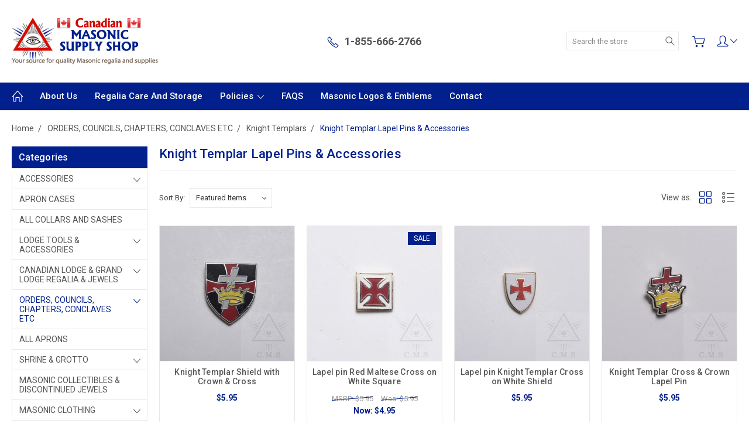

--- FILE ---
content_type: text/html; charset=UTF-8
request_url: https://masonicsupply.ca/knight-templar-lapel-pins-assessories/
body_size: 19818
content:


<!DOCTYPE html>
<html class="no-js" lang="en">
    <head>
        <title>Knight Templar Lapel Pins</title>
        <link rel="dns-prefetch preconnect" href="https://cdn11.bigcommerce.com/s-jcrik62" crossorigin><link rel="dns-prefetch preconnect" href="https://fonts.googleapis.com/" crossorigin><link rel="dns-prefetch preconnect" href="https://fonts.gstatic.com/" crossorigin>
        <meta name="keywords" content="Knight Templar Lapel Pins"><meta name="description" content="Knight Templar Lapel Pins"><link rel='canonical' href='https://masonicsupply.ca/knight-templar-lapel-pins-assessories/' /><meta name='platform' content='bigcommerce.stencil' />
        
        

        <link href="https://cdn11.bigcommerce.com/s-jcrik62/product_images/favicon.ico?t=1456313281" rel="shortcut icon">
        <meta name="viewport" content="width=device-width, initial-scale=1, maximum-scale=1">
        
        <script>
            document.documentElement.className = document.documentElement.className.replace('no-js', 'js');
        </script>

        <script>
            window.lazySizesConfig = window.lazySizesConfig || {};
            window.lazySizesConfig.loadMode = 1;
        </script>
        <script async src="https://cdn11.bigcommerce.com/s-jcrik62/stencil/38bdb010-3302-013c-1c7f-060e63c72055/e/4eb8c660-cc25-0136-6296-73ebef5de3b8/dist/theme-bundle.head_async.js"></script>

        <link href="https://fonts.googleapis.com/css?family=Roboto:400,300,500,700,900&display=block" rel="stylesheet">

        <link rel="preload" href="https://cdn11.bigcommerce.com/s-jcrik62/stencil/38bdb010-3302-013c-1c7f-060e63c72055/e/4eb8c660-cc25-0136-6296-73ebef5de3b8/dist/theme-bundle.font.js" as="script">
        <script async src="https://cdn11.bigcommerce.com/s-jcrik62/stencil/38bdb010-3302-013c-1c7f-060e63c72055/e/4eb8c660-cc25-0136-6296-73ebef5de3b8/dist/theme-bundle.font.js"></script>

        <link data-stencil-stylesheet href="https://cdn11.bigcommerce.com/s-jcrik62/stencil/38bdb010-3302-013c-1c7f-060e63c72055/e/4eb8c660-cc25-0136-6296-73ebef5de3b8/css/theme-cb849c10-93cb-013c-4e90-2269d56ba611.css" rel="stylesheet">

        <!-- Start Tracking Code for analytics_facebook -->

<script>
!function(f,b,e,v,n,t,s){if(f.fbq)return;n=f.fbq=function(){n.callMethod?n.callMethod.apply(n,arguments):n.queue.push(arguments)};if(!f._fbq)f._fbq=n;n.push=n;n.loaded=!0;n.version='2.0';n.queue=[];t=b.createElement(e);t.async=!0;t.src=v;s=b.getElementsByTagName(e)[0];s.parentNode.insertBefore(t,s)}(window,document,'script','https://connect.facebook.net/en_US/fbevents.js');

fbq('set', 'autoConfig', 'false', '1901142227153904');
fbq('dataProcessingOptions', ['LDU'], 0, 0);
fbq('init', '1901142227153904', {"external_id":"38893012-e49c-4681-a4f6-57f8af5d831a"});
fbq('set', 'agent', 'bigcommerce', '1901142227153904');

function trackEvents() {
    var pathName = window.location.pathname;

    fbq('track', 'PageView', {}, "");

    // Search events start -- only fire if the shopper lands on the /search.php page
    if (pathName.indexOf('/search.php') === 0 && getUrlParameter('search_query')) {
        fbq('track', 'Search', {
            content_type: 'product_group',
            content_ids: [],
            search_string: getUrlParameter('search_query')
        });
    }
    // Search events end

    // Wishlist events start -- only fire if the shopper attempts to add an item to their wishlist
    if (pathName.indexOf('/wishlist.php') === 0 && getUrlParameter('added_product_id')) {
        fbq('track', 'AddToWishlist', {
            content_type: 'product_group',
            content_ids: []
        });
    }
    // Wishlist events end

    // Lead events start -- only fire if the shopper subscribes to newsletter
    if (pathName.indexOf('/subscribe.php') === 0 && getUrlParameter('result') === 'success') {
        fbq('track', 'Lead', {});
    }
    // Lead events end

    // Registration events start -- only fire if the shopper registers an account
    if (pathName.indexOf('/login.php') === 0 && getUrlParameter('action') === 'account_created') {
        fbq('track', 'CompleteRegistration', {}, "");
    }
    // Registration events end

    

    function getUrlParameter(name) {
        var cleanName = name.replace(/[\[]/, '\[').replace(/[\]]/, '\]');
        var regex = new RegExp('[\?&]' + cleanName + '=([^&#]*)');
        var results = regex.exec(window.location.search);
        return results === null ? '' : decodeURIComponent(results[1].replace(/\+/g, ' '));
    }
}

if (window.addEventListener) {
    window.addEventListener("load", trackEvents, false)
}
</script>
<noscript><img height="1" width="1" style="display:none" alt="null" src="https://www.facebook.com/tr?id=1901142227153904&ev=PageView&noscript=1&a=plbigcommerce1.2&eid="/></noscript>

<!-- End Tracking Code for analytics_facebook -->

<!-- Start Tracking Code for analytics_googleanalytics -->

<script src="https://conduit.mailchimpapp.com/js/stores/store_3haxrf3wsbo3rcrwv1pg/conduit.js"></script>

    <style>
    label[for="radio-authorizenet"] div[data-test="credit-card-icon-american-express"],
    label[for="radio-authorizenet"] div[data-test="credit-card-icon-diners-club"],
    label[for="radio-authorizenet"] div[data-test="credit-card-icon-jcb"],
 label[for="radio-authorizenet"] div[data-test="credit-card-icon-discover"] {
        display: none !important;
    }
    </style>

<!-- End Tracking Code for analytics_googleanalytics -->


<script type="text/javascript">
fbq('track', 'ViewCategory', {"content_ids":[],"content_type":"product_group","content_category":"Knight Templar Lapel Pins &amp; Accessories"});
</script>
<script type="text/javascript">
var BCData = {};
</script>

      <script type=text/javascript>  
      /* >> TriplePixel :: start*/ 
      window.TriplePixelData={TripleName:"store-jcrik62.mybigcommerce.com",ver:"2.17",plat:"bigcommerce",isHeadless:false,product:{id:"",name:"",price:""},checkout:{id:"",ship_email:""},user:{em:""}},function(W,H,A,L,E,_,B,N){function O(U,T,P,H,R){void 0===R&&(R=!1),H=new XMLHttpRequest,P?(H.open("POST",U,!0),H.setRequestHeader("Content-Type","text/plain")):H.open("GET",U,!0),H.send(JSON.stringify(P||{})),H.onreadystatechange=function(){4===H.readyState&&200===H.status?(R=H.responseText,U.includes("/first")?eval(R):P||(N[B]=R)):(299<H.status||H.status<200)&&T&&!R&&(R=!0,O(U,T-1,P))}}if(N=window,!N[H+"sn"]){N[H+"sn"]=1,L=function(){return Date.now().toString(36)+"_"+Math.random().toString(36)};try{A.setItem(H,1+(0|A.getItem(H)||0)),(E=JSON.parse(A.getItem(H+"U")||"[]")).push({u:location.href,r:document.referrer,t:Date.now(),id:L()}),A.setItem(H+"U",JSON.stringify(E))}catch(e){}var i,m,p;A.getItem('"!nC`')||(_=A,A=N,A[H]||(E=A[H]=function(t,e,a){return void 0===a&&(a=[]),"State"==t?E.s:(W=L(),(E._q=E._q||[]).push([W,t,e].concat(a)),W)},E.s="Installed",E._q=[],E.ch=W,B="configSecurityConfModel",N[B]=1,O("https://conf.config-security.com/model",5),i=L(),m=A[atob("c2NyZWVu")],_.setItem("di_pmt_wt",i),p={id:i,action:"profile",avatar:_.getItem("auth-security_rand_salt_"),time:m[atob("d2lkdGg=")]+":"+m[atob("aGVpZ2h0")],host:A.TriplePixelData.TripleName,plat:A.TriplePixelData.plat,url:window.location.href.slice(0,500),ref:document.referrer,ver:A.TriplePixelData.ver},O("https://api.config-security.com/event",5,p),O("https://api.config-security.com/first?host=store-jcrik62.mybigcommerce.com&plat=bigcommerce",5)))}}("","TriplePixel",localStorage); 
      /* << TriplePixel :: end*/ 
      </script>
<script nonce="">
(function () {
    var xmlHttp = new XMLHttpRequest();

    xmlHttp.open('POST', 'https://bes.gcp.data.bigcommerce.com/nobot');
    xmlHttp.setRequestHeader('Content-Type', 'application/json');
    xmlHttp.send('{"store_id":"985420","timezone_offset":"-6.0","timestamp":"2026-01-18T04:14:34.52223400Z","visit_id":"6a88d1d6-dc07-4bc4-9ec5-731bd7ca8afd","channel_id":1}');
})();
</script>

        
        
        
        
        
        
        

    </head>
    <body class="type-category artify-layout--default  container-wide ">

        <svg data-src="https://cdn11.bigcommerce.com/s-jcrik62/stencil/38bdb010-3302-013c-1c7f-060e63c72055/e/4eb8c660-cc25-0136-6296-73ebef5de3b8/img/icon-sprite.svg" class="icons-svg-sprite"></svg>
        <div class="mobile-menu-block">
  <div class="mobile-menu-inner clearfix">
    <div class="mobile-menu-close-btn align-right clearfix">
      <a href="javascript:void(0)">
        <svg><use xlink:href="#icon-Close-01-01"></use></svg>
      </a>
    </div>

        <div class="mobile-menu-item">
          <div class="sidebarBlock">
            <h5 class="sidebarBlock-heading">Categories</h5>
          	<ul class="navList navList-treeview mobile-menu-list">
          		<li class="">
          			<a class="navPages-action has-subMenu needsclick" href="https://masonicsupply.ca/accessories/" data-collapsible1="navPages-1046">
    ACCESSORIES <span class="common-angle angle-down"><svg><use xlink:href="#icon-angle-down"></use></svg></span>
</a>
    <ul class="navPage-subMenu-list">
            <li class="navPage-subMenu-item">
                    <a class="navPage-subMenu-action navPages-action needsclick" href="https://masonicsupply.ca/apron-case/">Apron Cases <span class="common-angle angle-right p-s-b"><svg><use xlink:href="#icon-angle-right"></use></svg></span></a>
            </li>
            <li class="navPage-subMenu-item">
                    <a class="navPage-subMenu-action navPages-action needsclick" href="https://masonicsupply.ca/badges/">Badges  &amp;  Family Crests <span class="common-angle angle-right p-s-b"><svg><use xlink:href="#icon-angle-right"></use></svg></span></a>
            </li>
            <li class="navPage-subMenu-item">
                    <a class="navPage-subMenu-action navPages-action needsclick" href="https://masonicsupply.ca/belt-extenders/">Belt Extenders <span class="common-angle angle-right p-s-b"><svg><use xlink:href="#icon-angle-right"></use></svg></span></a>
            </li>
            <li class="navPage-subMenu-item">
                    <a class="navPage-subMenu-action navPages-action needsclick" href="https://masonicsupply.ca/masonic-belt-buckles/">Masonic belts &amp; Belt Buckles <span class="common-angle angle-right p-s-b"><svg><use xlink:href="#icon-angle-right"></use></svg></span></a>
            </li>
            <li class="navPage-subMenu-item">
                    <a class="navPage-subMenu-action navPages-action needsclick" href="https://masonicsupply.ca/masonic-bibles/">Bibles  Korans  V.S.L <span class="common-angle angle-right p-s-b"><svg><use xlink:href="#icon-angle-right"></use></svg></span></a>
            </li>
            <li class="navPage-subMenu-item">
                    <a class="navPage-subMenu-action navPages-action needsclick" href="https://masonicsupply.ca/bible-markers/">Bible Markers <span class="common-angle angle-right p-s-b"><svg><use xlink:href="#icon-angle-right"></use></svg></span></a>
            </li>
            <li class="navPage-subMenu-item">
                    <a class="navPage-subMenu-action navPages-action needsclick" href="https://masonicsupply.ca/car-decals/">Car Decals and Graphics <span class="common-angle angle-right p-s-b"><svg><use xlink:href="#icon-angle-right"></use></svg></span></a>
            </li>
            <li class="navPage-subMenu-item">
                    <a class="navPage-subMenu-action navPages-action needsclick" href="https://masonicsupply.ca/accessories/cravat-neck-ties/">Cravat  Neck Ties <span class="common-angle angle-right p-s-b"><svg><use xlink:href="#icon-angle-right"></use></svg></span></a>
            </li>
            <li class="navPage-subMenu-item">
                    <a class="navPage-subMenu-action navPages-action needsclick" href="https://masonicsupply.ca/masonic-coins/">Coins <span class="common-angle angle-right p-s-b"><svg><use xlink:href="#icon-angle-right"></use></svg></span></a>
            </li>
            <li class="navPage-subMenu-item">
                    <a
                        class="navPage-subMenu-action navPages-action has-subMenu needsclick"
                        href="https://masonicsupply.ca/cufflinks-shirt-studs-button-covers/"
                        data-collapsible="navPages-1050"
                        data-collapsible-disabled-breakpoint="medium"
                        data-collapsible-disabled-state="open"
                        data-collapsible-enabled-state="closed">
                        Cuff Links, Shirt Studs &amp; Button Covers <span class="common-angle angle-right"><svg><use xlink:href="#icon-angle-right"></use></svg></span>
                        <span class="common-angle angle-right p-s-b"><svg><use xlink:href="#icon-angle-right"></use></svg></span>
                    </a>
                    <ul class="navPage-childList" id="navPages-1050">
                        <li class="navPage-childList-item">
                            <a class="navPage-childList-action navPages-action needsclick" href="https://masonicsupply.ca/cufflink-and-shirt-stud-sets/">Cufflink and Shirt Stud Sets <span class="common-angle angle-right p-s-b"><svg><use xlink:href="#icon-angle-right"></use></svg></span></a>
                        </li>
                        <li class="navPage-childList-item">
                            <a class="navPage-childList-action navPages-action needsclick" href="https://masonicsupply.ca/custom-made-cufflink-sets/">Custom Made  Cuff Link Sets  <span class="common-angle angle-right p-s-b"><svg><use xlink:href="#icon-angle-right"></use></svg></span></a>
                        </li>
                        <li class="navPage-childList-item">
                            <a class="navPage-childList-action navPages-action needsclick" href="https://masonicsupply.ca/shirt-button-covers/">Shirt Button Covers <span class="common-angle angle-right p-s-b"><svg><use xlink:href="#icon-angle-right"></use></svg></span></a>
                        </li>
                        <li class="navPage-childList-item">
                            <a class="navPage-childList-action navPages-action needsclick" href="https://masonicsupply.ca/cuff-links-stud-button-cover-sets-best-value/">Shirt Stud Sets <span class="common-angle angle-right p-s-b"><svg><use xlink:href="#icon-angle-right"></use></svg></span></a>
                        </li>
                        <li class="navPage-childList-item">
                            <a class="navPage-childList-action navPages-action needsclick" href="https://masonicsupply.ca/masonic-cufflinks-click-here/">Masonic Cuff Links <span class="common-angle angle-right p-s-b"><svg><use xlink:href="#icon-angle-right"></use></svg></span></a>
                        </li>
                        <li class="navPage-childList-item">
                            <a class="navPage-childList-action navPages-action needsclick" href="https://masonicsupply.ca/scottish-rite-york-rite-cufflinks-sets-1/">Scottish &amp;  York Rite Cufflinks  Sets  <span class="common-angle angle-right p-s-b"><svg><use xlink:href="#icon-angle-right"></use></svg></span></a>
                        </li>
                    </ul>
            </li>
            <li class="navPage-subMenu-item">
                    <a class="navPage-subMenu-action navPages-action needsclick" href="https://masonicsupply.ca/gavels/">Gavels <span class="common-angle angle-right p-s-b"><svg><use xlink:href="#icon-angle-right"></use></svg></span></a>
            </li>
            <li class="navPage-subMenu-item">
                    <a class="navPage-subMenu-action navPages-action needsclick" href="https://masonicsupply.ca/gloves/">Gloves <span class="common-angle angle-right p-s-b"><svg><use xlink:href="#icon-angle-right"></use></svg></span></a>
            </li>
            <li class="navPage-subMenu-item">
                    <a class="navPage-subMenu-action navPages-action needsclick" href="https://masonicsupply.ca/masonic-glassware/">Glassware <span class="common-angle angle-right p-s-b"><svg><use xlink:href="#icon-angle-right"></use></svg></span></a>
            </li>
            <li class="navPage-subMenu-item">
                    <a class="navPage-subMenu-action navPages-action needsclick" href="https://masonicsupply.ca/hip-flasks/">Hip Flasks <span class="common-angle angle-right p-s-b"><svg><use xlink:href="#icon-angle-right"></use></svg></span></a>
            </li>
            <li class="navPage-subMenu-item">
                    <a class="navPage-subMenu-action navPages-action needsclick" href="https://masonicsupply.ca/masonic-key-rings-money-clips-etc/">Key Rings, Money Clips, Wallets Etc <span class="common-angle angle-right p-s-b"><svg><use xlink:href="#icon-angle-right"></use></svg></span></a>
            </li>
            <li class="navPage-subMenu-item">
                    <a class="navPage-subMenu-action navPages-action needsclick" href="https://masonicsupply.ca/jewel-wallets-mounts/">Jewel Wallets &amp; Mounts <span class="common-angle angle-right p-s-b"><svg><use xlink:href="#icon-angle-right"></use></svg></span></a>
            </li>
            <li class="navPage-subMenu-item">
                    <a
                        class="navPage-subMenu-action navPages-action has-subMenu needsclick"
                        href="https://masonicsupply.ca/lapel-pins/"
                        data-collapsible="navPages-1059"
                        data-collapsible-disabled-breakpoint="medium"
                        data-collapsible-disabled-state="open"
                        data-collapsible-enabled-state="closed">
                        Lapel Pins <span class="common-angle angle-right"><svg><use xlink:href="#icon-angle-right"></use></svg></span>
                        <span class="common-angle angle-right p-s-b"><svg><use xlink:href="#icon-angle-right"></use></svg></span>
                    </a>
                    <ul class="navPage-childList" id="navPages-1059">
                        <li class="navPage-childList-item">
                            <a class="navPage-childList-action navPages-action needsclick" href="https://masonicsupply.ca/square-compass-pins/">Square &amp; Compass Pins <span class="common-angle angle-right p-s-b"><svg><use xlink:href="#icon-angle-right"></use></svg></span></a>
                        </li>
                        <li class="navPage-childList-item">
                            <a class="navPage-childList-action navPages-action needsclick" href="https://masonicsupply.ca/past-masters-pins/">Past Masters Pins <span class="common-angle angle-right p-s-b"><svg><use xlink:href="#icon-angle-right"></use></svg></span></a>
                        </li>
                        <li class="navPage-childList-item">
                            <a class="navPage-childList-action navPages-action needsclick" href="https://masonicsupply.ca/accessories/lapel-pins/anniversary-lapel-pins/">Anniversary Year Lapel Pins <span class="common-angle angle-right p-s-b"><svg><use xlink:href="#icon-angle-right"></use></svg></span></a>
                        </li>
                        <li class="navPage-childList-item">
                            <a class="navPage-childList-action navPages-action needsclick" href="https://masonicsupply.ca/custom-lodge-lapel-pins/">Custom Lodge Lapel Pins <span class="common-angle angle-right p-s-b"><svg><use xlink:href="#icon-angle-right"></use></svg></span></a>
                        </li>
                        <li class="navPage-childList-item">
                            <a class="navPage-childList-action navPages-action needsclick" href="https://masonicsupply.ca/discreet-masonic-lapel-pins/">Discreet Masonic Lapel Pins click here <span class="common-angle angle-right p-s-b"><svg><use xlink:href="#icon-angle-right"></use></svg></span></a>
                        </li>
                        <li class="navPage-childList-item">
                            <a class="navPage-childList-action navPages-action needsclick" href="https://masonicsupply.ca/craft-lapel-pins/">Lodge (Craft)  Lapel Pins     click here <span class="common-angle angle-right p-s-b"><svg><use xlink:href="#icon-angle-right"></use></svg></span></a>
                        </li>
                        <li class="navPage-childList-item">
                            <a class="navPage-childList-action navPages-action needsclick" href="https://masonicsupply.ca/accessories/lapel-pins/gold-lapel-pins/">Gold Lapel Pins <span class="common-angle angle-right p-s-b"><svg><use xlink:href="#icon-angle-right"></use></svg></span></a>
                        </li>
                        <li class="navPage-childList-item">
                            <a class="navPage-childList-action navPages-action needsclick" href="https://masonicsupply.ca/lodge-officer-pins/">Lodge Officer Pins <span class="common-angle angle-right p-s-b"><svg><use xlink:href="#icon-angle-right"></use></svg></span></a>
                        </li>
                        <li class="navPage-childList-item">
                            <a class="navPage-childList-action navPages-action needsclick" href="https://masonicsupply.ca/accessories/lapel-pins/widows-broken-colunm-pin/">Widows Broken Colunm Pin  <span class="common-angle angle-right p-s-b"><svg><use xlink:href="#icon-angle-right"></use></svg></span></a>
                        </li>
                        <li class="navPage-childList-item">
                            <a class="navPage-childList-action navPages-action needsclick" href="https://masonicsupply.ca/scottish-rite-lapel-pin/">Scottish Rite  click here <span class="common-angle angle-right p-s-b"><svg><use xlink:href="#icon-angle-right"></use></svg></span></a>
                        </li>
                        <li class="navPage-childList-item">
                            <a class="navPage-childList-action navPages-action needsclick" href="https://masonicsupply.ca/york-rite/">York Rite  click here <span class="common-angle angle-right p-s-b"><svg><use xlink:href="#icon-angle-right"></use></svg></span></a>
                        </li>
                        <li class="navPage-childList-item">
                            <a class="navPage-childList-action navPages-action needsclick" href="https://masonicsupply.ca/shrine-lapel-pin/">Shrine  click here <span class="common-angle angle-right p-s-b"><svg><use xlink:href="#icon-angle-right"></use></svg></span></a>
                        </li>
                    </ul>
            </li>
            <li class="navPage-subMenu-item">
                    <a class="navPage-subMenu-action navPages-action needsclick" href="https://masonicsupply.ca/stationary/">Lodge Stationery <span class="common-angle angle-right p-s-b"><svg><use xlink:href="#icon-angle-right"></use></svg></span></a>
            </li>
            <li class="navPage-subMenu-item">
                    <a class="navPage-subMenu-action navPages-action needsclick" href="https://masonicsupply.ca/masonic-flags/">Masonic Flags <span class="common-angle angle-right p-s-b"><svg><use xlink:href="#icon-angle-right"></use></svg></span></a>
            </li>
            <li class="navPage-subMenu-item">
                    <a class="navPage-subMenu-action navPages-action needsclick" href="https://masonicsupply.ca/masonic-wall-decorations/">Masonic Wall Decorations <span class="common-angle angle-right p-s-b"><svg><use xlink:href="#icon-angle-right"></use></svg></span></a>
            </li>
            <li class="navPage-subMenu-item">
                    <a class="navPage-subMenu-action navPages-action needsclick" href="https://masonicsupply.ca/masonic-wood/">Masonic Wood <span class="common-angle angle-right p-s-b"><svg><use xlink:href="#icon-angle-right"></use></svg></span></a>
            </li>
            <li class="navPage-subMenu-item">
                    <a class="navPage-subMenu-action navPages-action needsclick" href="https://masonicsupply.ca/masonic-neck-ties/">Masonic  Neck Ties <span class="common-angle angle-right p-s-b"><svg><use xlink:href="#icon-angle-right"></use></svg></span></a>
            </li>
            <li class="navPage-subMenu-item">
                    <a class="navPage-subMenu-action navPages-action needsclick" href="https://masonicsupply.ca/accessories/masonic-clothing/masonic-formal-neck-cravats/">Masonic Formal  Neck Cravats <span class="common-angle angle-right p-s-b"><svg><use xlink:href="#icon-angle-right"></use></svg></span></a>
            </li>
            <li class="navPage-subMenu-item">
                    <a class="navPage-subMenu-action navPages-action needsclick" href="https://masonicsupply.ca/masonic-license-plate-covers/">Masonic License Plate Covers <span class="common-angle angle-right p-s-b"><svg><use xlink:href="#icon-angle-right"></use></svg></span></a>
            </li>
            <li class="navPage-subMenu-item">
                    <a class="navPage-subMenu-action navPages-action needsclick" href="https://masonicsupply.ca/masonic-funeral-urns/">Masonic Funeral Urns <span class="common-angle angle-right p-s-b"><svg><use xlink:href="#icon-angle-right"></use></svg></span></a>
            </li>
            <li class="navPage-subMenu-item">
                    <a class="navPage-subMenu-action navPages-action needsclick" href="https://masonicsupply.ca/widows-pin/">Masonic Widows Pin <span class="common-angle angle-right p-s-b"><svg><use xlink:href="#icon-angle-right"></use></svg></span></a>
            </li>
            <li class="navPage-subMenu-item">
                    <a
                        class="navPage-subMenu-action navPages-action has-subMenu needsclick"
                        href="https://masonicsupply.ca/masonic-gift-and-presentation/"
                        data-collapsible="navPages-1160"
                        data-collapsible-disabled-breakpoint="medium"
                        data-collapsible-disabled-state="open"
                        data-collapsible-enabled-state="closed">
                        Masonic Gift and Presentation <span class="common-angle angle-right"><svg><use xlink:href="#icon-angle-right"></use></svg></span>
                        <span class="common-angle angle-right p-s-b"><svg><use xlink:href="#icon-angle-right"></use></svg></span>
                    </a>
                    <ul class="navPage-childList" id="navPages-1160">
                        <li class="navPage-childList-item">
                            <a class="navPage-childList-action navPages-action needsclick" href="https://masonicsupply.ca/masonic-certificate-frames/">Masonic Certificate Frames <span class="common-angle angle-right p-s-b"><svg><use xlink:href="#icon-angle-right"></use></svg></span></a>
                        </li>
                    </ul>
            </li>
            <li class="navPage-subMenu-item">
                    <a class="navPage-subMenu-action navPages-action needsclick" href="https://masonicsupply.ca/minature-working-tool-sets/">Minature  Working Tool Sets <span class="common-angle angle-right p-s-b"><svg><use xlink:href="#icon-angle-right"></use></svg></span></a>
            </li>
            <li class="navPage-subMenu-item">
                    <a
                        class="navPage-subMenu-action navPages-action has-subMenu needsclick"
                        href="https://masonicsupply.ca/name-badges/"
                        data-collapsible="navPages-1152"
                        data-collapsible-disabled-breakpoint="medium"
                        data-collapsible-disabled-state="open"
                        data-collapsible-enabled-state="closed">
                        Name Badges/ Name Tags <span class="common-angle angle-right"><svg><use xlink:href="#icon-angle-right"></use></svg></span>
                        <span class="common-angle angle-right p-s-b"><svg><use xlink:href="#icon-angle-right"></use></svg></span>
                    </a>
                    <ul class="navPage-childList" id="navPages-1152">
                        <li class="navPage-childList-item">
                            <a class="navPage-childList-action navPages-action needsclick" href="https://masonicsupply.ca/grand-lodge-name-badges/">Grand Lodge Name Badges <span class="common-angle angle-right p-s-b"><svg><use xlink:href="#icon-angle-right"></use></svg></span></a>
                        </li>
                        <li class="navPage-childList-item">
                            <a class="navPage-childList-action navPages-action needsclick" href="https://masonicsupply.ca/magnetic-name-badges/">Magnetic Name Badges <span class="common-angle angle-right p-s-b"><svg><use xlink:href="#icon-angle-right"></use></svg></span></a>
                        </li>
                        <li class="navPage-childList-item">
                            <a class="navPage-childList-action navPages-action needsclick" href="https://masonicsupply.ca/chapters-councils-perceptory-etc-name-badges/">Chapters Councils, Perceptory etc Name Badges <span class="common-angle angle-right p-s-b"><svg><use xlink:href="#icon-angle-right"></use></svg></span></a>
                        </li>
                        <li class="navPage-childList-item">
                            <a class="navPage-childList-action navPages-action needsclick" href="https://masonicsupply.ca/lodge-name-badges/">Lodge Name Badges <span class="common-angle angle-right p-s-b"><svg><use xlink:href="#icon-angle-right"></use></svg></span></a>
                        </li>
                        <li class="navPage-childList-item">
                            <a class="navPage-childList-action navPages-action needsclick" href="https://masonicsupply.ca/names-badges-with-raised-metal-sq-c/">Names Badges with raised metal Sq &amp; C <span class="common-angle angle-right p-s-b"><svg><use xlink:href="#icon-angle-right"></use></svg></span></a>
                        </li>
                        <li class="navPage-childList-item">
                            <a class="navPage-childList-action navPages-action needsclick" href="https://masonicsupply.ca/name-badges-with-maple-leaf-emblem/">Name badges with Maple Leaf emblem <span class="common-angle angle-right p-s-b"><svg><use xlink:href="#icon-angle-right"></use></svg></span></a>
                        </li>
                    </ul>
            </li>
            <li class="navPage-subMenu-item">
                    <a class="navPage-subMenu-action navPages-action needsclick" href="https://masonicsupply.ca/masonic-pens-and-sets/">Pens and Sets <span class="common-angle angle-right p-s-b"><svg><use xlink:href="#icon-angle-right"></use></svg></span></a>
            </li>
            <li class="navPage-subMenu-item">
                    <a class="navPage-subMenu-action navPages-action needsclick" href="https://masonicsupply.ca/masonic-ties/">Ties, Bow Ties, Belts &amp; Socks <span class="common-angle angle-right p-s-b"><svg><use xlink:href="#icon-angle-right"></use></svg></span></a>
            </li>
            <li class="navPage-subMenu-item">
                    <a class="navPage-subMenu-action navPages-action needsclick" href="https://masonicsupply.ca/masonic-pocket-knives/">Masonic Pocket Knives <span class="common-angle angle-right p-s-b"><svg><use xlink:href="#icon-angle-right"></use></svg></span></a>
            </li>
            <li class="navPage-subMenu-item">
                    <a class="navPage-subMenu-action navPages-action needsclick" href="https://masonicsupply.ca/masonic-templar-swords/"> Swords &amp; Daggers <span class="common-angle angle-right p-s-b"><svg><use xlink:href="#icon-angle-right"></use></svg></span></a>
            </li>
            <li class="navPage-subMenu-item">
                    <a class="navPage-subMenu-action navPages-action needsclick" href="https://masonicsupply.ca/masonic-tie-clips/">Tie Clips <span class="common-angle angle-right p-s-b"><svg><use xlink:href="#icon-angle-right"></use></svg></span></a>
            </li>
    </ul>
          		</li>
          		<li class="">
          			<a class="navPages-action needsclick" href="https://masonicsupply.ca/apron-cases/">APRON CASES</a>
          		</li>
          		<li class="">
          			<a class="navPages-action needsclick" href="https://masonicsupply.ca/all-collars-and-sashes/">ALL COLLARS AND SASHES</a>
          		</li>
          		<li class="">
          			<a class="navPages-action has-subMenu needsclick" href="https://masonicsupply.ca/lodge/" data-collapsible1="navPages-1061">
    LODGE  TOOLS &amp; ACCESSORIES <span class="common-angle angle-down"><svg><use xlink:href="#icon-angle-down"></use></svg></span>
</a>
    <ul class="navPage-subMenu-list">
            <li class="navPage-subMenu-item">
                    <a class="navPage-subMenu-action navPages-action needsclick" href="https://masonicsupply.ca/altar-cloths-and-custom-embroidery/">Altar Cloths, Banners and Custom Embroidery <span class="common-angle angle-right p-s-b"><svg><use xlink:href="#icon-angle-right"></use></svg></span></a>
            </li>
            <li class="navPage-subMenu-item">
                    <a class="navPage-subMenu-action navPages-action needsclick" href="https://masonicsupply.ca/lodge-gavels/">Lodge Gavels <span class="common-angle angle-right p-s-b"><svg><use xlink:href="#icon-angle-right"></use></svg></span></a>
            </li>
            <li class="navPage-subMenu-item">
                    <a class="navPage-subMenu-action navPages-action needsclick" href="https://masonicsupply.ca/working-tools/">Working Tools <span class="common-angle angle-right p-s-b"><svg><use xlink:href="#icon-angle-right"></use></svg></span></a>
            </li>
            <li class="navPage-subMenu-item">
                    <a class="navPage-subMenu-action navPages-action needsclick" href="https://masonicsupply.ca/lodge-officers-rod-wands/">Lodge Officers Rods (Wands) <span class="common-angle angle-right p-s-b"><svg><use xlink:href="#icon-angle-right"></use></svg></span></a>
            </li>
            <li class="navPage-subMenu-item">
                    <a class="navPage-subMenu-action navPages-action needsclick" href="https://masonicsupply.ca/candidates-clothing/">Candidates Clothing <span class="common-angle angle-right p-s-b"><svg><use xlink:href="#icon-angle-right"></use></svg></span></a>
            </li>
    </ul>
          		</li>
          		<li class="">
          			<a class="navPages-action has-subMenu needsclick" href="https://masonicsupply.ca/lodge-grand-lodge-regalia/" data-collapsible1="navPages-1044">
    CANADIAN LODGE &amp; GRAND LODGE REGALIA &amp; JEWELS <span class="common-angle angle-down"><svg><use xlink:href="#icon-angle-down"></use></svg></span>
</a>
    <ul class="navPage-subMenu-list">
            <li class="navPage-subMenu-item">
                    <a
                        class="navPage-subMenu-action navPages-action has-subMenu needsclick"
                        href="https://masonicsupply.ca/lodge-aprons-1/"
                        data-collapsible="navPages-1256"
                        data-collapsible-disabled-breakpoint="medium"
                        data-collapsible-disabled-state="open"
                        data-collapsible-enabled-state="closed">
                        Lodge Aprons <span class="common-angle angle-right"><svg><use xlink:href="#icon-angle-right"></use></svg></span>
                        <span class="common-angle angle-right p-s-b"><svg><use xlink:href="#icon-angle-right"></use></svg></span>
                    </a>
                    <ul class="navPage-childList" id="navPages-1256">
                        <li class="navPage-childList-item">
                            <a class="navPage-childList-action navPages-action needsclick" href="https://masonicsupply.ca/alberta-regalia-1/">Alberta Regalia <span class="common-angle angle-right p-s-b"><svg><use xlink:href="#icon-angle-right"></use></svg></span></a>
                        </li>
                        <li class="navPage-childList-item">
                            <a class="navPage-childList-action navPages-action needsclick" href="https://masonicsupply.ca/british-columbia-regalia/">British Columbia Regalia <span class="common-angle angle-right p-s-b"><svg><use xlink:href="#icon-angle-right"></use></svg></span></a>
                        </li>
                        <li class="navPage-childList-item">
                            <a class="navPage-childList-action navPages-action needsclick" href="https://masonicsupply.ca/manitoba-regalia-1/">Manitoba Regalia <span class="common-angle angle-right p-s-b"><svg><use xlink:href="#icon-angle-right"></use></svg></span></a>
                        </li>
                        <li class="navPage-childList-item">
                            <a class="navPage-childList-action navPages-action needsclick" href="https://masonicsupply.ca/new-brunswick-regalia-1/">New Brunswick Regalia <span class="common-angle angle-right p-s-b"><svg><use xlink:href="#icon-angle-right"></use></svg></span></a>
                        </li>
                        <li class="navPage-childList-item">
                            <a class="navPage-childList-action navPages-action needsclick" href="https://masonicsupply.ca/newfoundland-regalia-1/">Newfoundland Regalia <span class="common-angle angle-right p-s-b"><svg><use xlink:href="#icon-angle-right"></use></svg></span></a>
                        </li>
                        <li class="navPage-childList-item">
                            <a class="navPage-childList-action navPages-action needsclick" href="https://masonicsupply.ca/nova-scotia-regalia-1/">Nova Scotia Regalia <span class="common-angle angle-right p-s-b"><svg><use xlink:href="#icon-angle-right"></use></svg></span></a>
                        </li>
                        <li class="navPage-childList-item">
                            <a class="navPage-childList-action navPages-action needsclick" href="https://masonicsupply.ca/ontario-regalia-1/">Ontario Regalia <span class="common-angle angle-right p-s-b"><svg><use xlink:href="#icon-angle-right"></use></svg></span></a>
                        </li>
                        <li class="navPage-childList-item">
                            <a class="navPage-childList-action navPages-action needsclick" href="https://masonicsupply.ca/p-e-i-regalia-1/">P.E I  Regalia <span class="common-angle angle-right p-s-b"><svg><use xlink:href="#icon-angle-right"></use></svg></span></a>
                        </li>
                        <li class="navPage-childList-item">
                            <a class="navPage-childList-action navPages-action needsclick" href="https://masonicsupply.ca/quebec-regalia-1/">Quebec Regalia <span class="common-angle angle-right p-s-b"><svg><use xlink:href="#icon-angle-right"></use></svg></span></a>
                        </li>
                        <li class="navPage-childList-item">
                            <a class="navPage-childList-action navPages-action needsclick" href="https://masonicsupply.ca/sask-regalia-1/">Sask Regalia <span class="common-angle angle-right p-s-b"><svg><use xlink:href="#icon-angle-right"></use></svg></span></a>
                        </li>
                    </ul>
            </li>
            <li class="navPage-subMenu-item">
                    <a
                        class="navPage-subMenu-action navPages-action has-subMenu needsclick"
                        href="https://masonicsupply.ca/grand-lodge-jewels/"
                        data-collapsible="navPages-1063"
                        data-collapsible-disabled-breakpoint="medium"
                        data-collapsible-disabled-state="open"
                        data-collapsible-enabled-state="closed">
                        Grand Lodge Jewels <span class="common-angle angle-right"><svg><use xlink:href="#icon-angle-right"></use></svg></span>
                        <span class="common-angle angle-right p-s-b"><svg><use xlink:href="#icon-angle-right"></use></svg></span>
                    </a>
                    <ul class="navPage-childList" id="navPages-1063">
                        <li class="navPage-childList-item">
                            <a class="navPage-childList-action navPages-action needsclick" href="https://masonicsupply.ca/grand-lodge-breast-jewels/">Grand Lodge Breast Jewels <span class="common-angle angle-right p-s-b"><svg><use xlink:href="#icon-angle-right"></use></svg></span></a>
                        </li>
                        <li class="navPage-childList-item">
                            <a class="navPage-childList-action navPages-action needsclick" href="https://masonicsupply.ca/grand-lodge-collar-jewels/">Grand Lodge Collar Jewels <span class="common-angle angle-right p-s-b"><svg><use xlink:href="#icon-angle-right"></use></svg></span></a>
                        </li>
                    </ul>
            </li>
            <li class="navPage-subMenu-item">
                    <a
                        class="navPage-subMenu-action navPages-action has-subMenu needsclick"
                        href="https://masonicsupply.ca/grand-lodge-regalia/"
                        data-collapsible="navPages-1254"
                        data-collapsible-disabled-breakpoint="medium"
                        data-collapsible-disabled-state="open"
                        data-collapsible-enabled-state="closed">
                        Grand Lodge  Regalia <span class="common-angle angle-right"><svg><use xlink:href="#icon-angle-right"></use></svg></span>
                        <span class="common-angle angle-right p-s-b"><svg><use xlink:href="#icon-angle-right"></use></svg></span>
                    </a>
                    <ul class="navPage-childList" id="navPages-1254">
                        <li class="navPage-childList-item">
                            <a class="navPage-childList-action navPages-action needsclick" href="https://masonicsupply.ca/grand-lodge-alberta/">Grand Lodge  Alberta <span class="common-angle angle-right p-s-b"><svg><use xlink:href="#icon-angle-right"></use></svg></span></a>
                        </li>
                        <li class="navPage-childList-item">
                            <a class="navPage-childList-action navPages-action needsclick" href="https://masonicsupply.ca/grand-lodge-of-b-c/">Grand Lodge of B.C <span class="common-angle angle-right p-s-b"><svg><use xlink:href="#icon-angle-right"></use></svg></span></a>
                        </li>
                        <li class="navPage-childList-item">
                            <a class="navPage-childList-action navPages-action needsclick" href="https://masonicsupply.ca/grand-lodge-of-canada-ontario-1/">Grand Lodge Of Canada Ontario <span class="common-angle angle-right p-s-b"><svg><use xlink:href="#icon-angle-right"></use></svg></span></a>
                        </li>
                        <li class="navPage-childList-item">
                            <a class="navPage-childList-action navPages-action needsclick" href="https://masonicsupply.ca/grand-lodge-of-manitoba-1/">Grand Lodge of Manitoba <span class="common-angle angle-right p-s-b"><svg><use xlink:href="#icon-angle-right"></use></svg></span></a>
                        </li>
                        <li class="navPage-childList-item">
                            <a class="navPage-childList-action navPages-action needsclick" href="https://masonicsupply.ca/grand-lodge-of-new-brunswick-1/">Grand Lodge of New Brunswick <span class="common-angle angle-right p-s-b"><svg><use xlink:href="#icon-angle-right"></use></svg></span></a>
                        </li>
                        <li class="navPage-childList-item">
                            <a class="navPage-childList-action navPages-action needsclick" href="https://masonicsupply.ca/grand-lodge-of-newfoundland-labrador-1/">Grand Lodge of Newfoundland &amp; Labrador <span class="common-angle angle-right p-s-b"><svg><use xlink:href="#icon-angle-right"></use></svg></span></a>
                        </li>
                        <li class="navPage-childList-item">
                            <a class="navPage-childList-action navPages-action needsclick" href="https://masonicsupply.ca/grand-lodge-of-nova-scotia-1/">Grand Lodge of Nova Scotia <span class="common-angle angle-right p-s-b"><svg><use xlink:href="#icon-angle-right"></use></svg></span></a>
                        </li>
                        <li class="navPage-childList-item">
                            <a class="navPage-childList-action navPages-action needsclick" href="https://masonicsupply.ca/grand-lodge-of-p-e-i-1/">Grand Lodge of P.E.I <span class="common-angle angle-right p-s-b"><svg><use xlink:href="#icon-angle-right"></use></svg></span></a>
                        </li>
                        <li class="navPage-childList-item">
                            <a class="navPage-childList-action navPages-action needsclick" href="https://masonicsupply.ca/grand-lodge-of-quebec/">Grand Lodge of Quebec <span class="common-angle angle-right p-s-b"><svg><use xlink:href="#icon-angle-right"></use></svg></span></a>
                        </li>
                        <li class="navPage-childList-item">
                            <a class="navPage-childList-action navPages-action needsclick" href="https://masonicsupply.ca/grand-lodge-of-sask-1/">Grand Lodge of Sask <span class="common-angle angle-right p-s-b"><svg><use xlink:href="#icon-angle-right"></use></svg></span></a>
                        </li>
                        <li class="navPage-childList-item">
                            <a class="navPage-childList-action navPages-action needsclick" href="https://masonicsupply.ca/grand-masters-aprons/">Grand Masters Aprons <span class="common-angle angle-right p-s-b"><svg><use xlink:href="#icon-angle-right"></use></svg></span></a>
                        </li>
                    </ul>
            </li>
            <li class="navPage-subMenu-item">
                    <a class="navPage-subMenu-action navPages-action needsclick" href="https://masonicsupply.ca/e-a-aprons/">E.A Aprons <span class="common-angle angle-right p-s-b"><svg><use xlink:href="#icon-angle-right"></use></svg></span></a>
            </li>
            <li class="navPage-subMenu-item">
                    <a class="navPage-subMenu-action navPages-action needsclick" href="https://masonicsupply.ca/fellowcraft-aprons/">Fellowcraft Aprons <span class="common-angle angle-right p-s-b"><svg><use xlink:href="#icon-angle-right"></use></svg></span></a>
            </li>
            <li class="navPage-subMenu-item">
                    <a class="navPage-subMenu-action navPages-action needsclick" href="https://masonicsupply.ca/accessories/candidates-clothing/">Candidates Clothing  <span class="common-angle angle-right p-s-b"><svg><use xlink:href="#icon-angle-right"></use></svg></span></a>
            </li>
            <li class="navPage-subMenu-item">
                    <a class="navPage-subMenu-action navPages-action needsclick" href="https://masonicsupply.ca/craft/canadian-aprons-and-regalia/canadian-cuffs-gauntlets/">Cuffs Gauntlets   <span class="common-angle angle-right p-s-b"><svg><use xlink:href="#icon-angle-right"></use></svg></span></a>
            </li>
            <li class="navPage-subMenu-item">
                    <a class="navPage-subMenu-action navPages-action needsclick" href="https://masonicsupply.ca/canadian-collars/">Collars <span class="common-angle angle-right p-s-b"><svg><use xlink:href="#icon-angle-right"></use></svg></span></a>
            </li>
            <li class="navPage-subMenu-item">
                    <a class="navPage-subMenu-action navPages-action needsclick" href="https://masonicsupply.ca/masonic-service-dog-aprons/">Masonic Service Dog Aprons <span class="common-angle angle-right p-s-b"><svg><use xlink:href="#icon-angle-right"></use></svg></span></a>
            </li>
            <li class="navPage-subMenu-item">
                    <a class="navPage-subMenu-action navPages-action needsclick" href="https://masonicsupply.ca/lodge-officer-collar-jewels/">Lodge Officer Collar Jewels <span class="common-angle angle-right p-s-b"><svg><use xlink:href="#icon-angle-right"></use></svg></span></a>
            </li>
            <li class="navPage-subMenu-item">
                    <a class="navPage-subMenu-action navPages-action needsclick" href="https://masonicsupply.ca/lewis-jewel/">Lewis Jewel <span class="common-angle angle-right p-s-b"><svg><use xlink:href="#icon-angle-right"></use></svg></span></a>
            </li>
            <li class="navPage-subMenu-item">
                    <a class="navPage-subMenu-action navPages-action needsclick" href="https://masonicsupply.ca/past-master-jewels/">Past Master Jewels <span class="common-angle angle-right p-s-b"><svg><use xlink:href="#icon-angle-right"></use></svg></span></a>
            </li>
            <li class="navPage-subMenu-item">
                    <a class="navPage-subMenu-action navPages-action needsclick" href="https://masonicsupply.ca/jewel-wallets-and-mounts/"> Jewel  Wallets and Mounts <span class="common-angle angle-right p-s-b"><svg><use xlink:href="#icon-angle-right"></use></svg></span></a>
            </li>
            <li class="navPage-subMenu-item">
                    <a class="navPage-subMenu-action navPages-action needsclick" href="https://masonicsupply.ca/scottish-style-aprons/">Scottish  Style Aprons <span class="common-angle angle-right p-s-b"><svg><use xlink:href="#icon-angle-right"></use></svg></span></a>
            </li>
            <li class="navPage-subMenu-item">
                    <a class="navPage-subMenu-action navPages-action needsclick" href="https://masonicsupply.ca/custom-lodge-aprons/">Custom Lodge Aprons <span class="common-angle angle-right p-s-b"><svg><use xlink:href="#icon-angle-right"></use></svg></span></a>
            </li>
            <li class="navPage-subMenu-item">
                    <a class="navPage-subMenu-action navPages-action needsclick" href="https://masonicsupply.ca/concordant/custom-embroidery-banners-and-crests/">Custom Embroidery, Banners and Crests <span class="common-angle angle-right p-s-b"><svg><use xlink:href="#icon-angle-right"></use></svg></span></a>
            </li>
            <li class="navPage-subMenu-item">
                    <a class="navPage-subMenu-action navPages-action needsclick" href="https://masonicsupply.ca/custom-jewels-medals/">Custom Jewels &amp; Medals <span class="common-angle angle-right p-s-b"><svg><use xlink:href="#icon-angle-right"></use></svg></span></a>
            </li>
            <li class="navPage-subMenu-item">
                    <a class="navPage-subMenu-action navPages-action needsclick" href="https://masonicsupply.ca/anniversary-jewels/">Anniversary &amp; Long Service  Jewels <span class="common-angle angle-right p-s-b"><svg><use xlink:href="#icon-angle-right"></use></svg></span></a>
            </li>
            <li class="navPage-subMenu-item">
                    <a class="navPage-subMenu-action navPages-action needsclick" href="https://masonicsupply.ca/apron-parts/">Apron &amp; Collar Parts <span class="common-angle angle-right p-s-b"><svg><use xlink:href="#icon-angle-right"></use></svg></span></a>
            </li>
            <li class="navPage-subMenu-item">
                    <a class="navPage-subMenu-action navPages-action needsclick" href="https://masonicsupply.ca/jewel-parts/">Jewel Parts <span class="common-angle angle-right p-s-b"><svg><use xlink:href="#icon-angle-right"></use></svg></span></a>
            </li>
            <li class="navPage-subMenu-item">
                    <a class="navPage-subMenu-action navPages-action needsclick" href="https://masonicsupply.ca/replacement-jewel-ribbon/">Replacement Jewel Ribbon <span class="common-angle angle-right p-s-b"><svg><use xlink:href="#icon-angle-right"></use></svg></span></a>
            </li>
            <li class="navPage-subMenu-item">
                    <a class="navPage-subMenu-action navPages-action needsclick" href="https://masonicsupply.ca/regalia-repair-refurbishing/">Regalia Repair &amp; Refurbishing  <span class="common-angle angle-right p-s-b"><svg><use xlink:href="#icon-angle-right"></use></svg></span></a>
            </li>
    </ul>
          		</li>
          		<li class="active-category">
          			<a class="navPages-action has-subMenu needsclick" href="https://masonicsupply.ca/orders-councils-chapters-conclaves-etc/" data-collapsible1="navPages-1082">
     ORDERS, COUNCILS, CHAPTERS, CONCLAVES  ETC <span class="common-angle angle-down"><svg><use xlink:href="#icon-angle-down"></use></svg></span>
</a>
    <ul class="navPage-subMenu-list">
            <li class="navPage-subMenu-item">
                    <a class="navPage-subMenu-action navPages-action needsclick" href="https://masonicsupply.ca/allied-masonic-degrees/">Allied Masonic Degrees <span class="common-angle angle-right p-s-b"><svg><use xlink:href="#icon-angle-right"></use></svg></span></a>
            </li>
            <li class="navPage-subMenu-item">
                    <a class="navPage-subMenu-action navPages-action needsclick" href="https://masonicsupply.ca/cryptic-rite-royal-select-masters/">Cryptic Rite, Royal &amp; Select Masters <span class="common-angle angle-right p-s-b"><svg><use xlink:href="#icon-angle-right"></use></svg></span></a>
            </li>
            <li class="navPage-subMenu-item">
                    <a class="navPage-subMenu-action navPages-action needsclick" href="https://masonicsupply.ca/knight-mason/">Knight Mason <span class="common-angle angle-right p-s-b"><svg><use xlink:href="#icon-angle-right"></use></svg></span></a>
            </li>
            <li class="navPage-subMenu-item active-category">
                    <a
                        class="navPage-subMenu-action navPages-action has-subMenu needsclick"
                        href="https://masonicsupply.ca/knight-templars/"
                        data-collapsible="navPages-1209"
                        data-collapsible-disabled-breakpoint="medium"
                        data-collapsible-disabled-state="open"
                        data-collapsible-enabled-state="closed">
                        Knight Templars <span class="common-angle angle-right"><svg><use xlink:href="#icon-angle-right"></use></svg></span>
                        <span class="common-angle angle-right p-s-b"><svg><use xlink:href="#icon-angle-right"></use></svg></span>
                    </a>
                    <ul class="navPage-childList" id="navPages-1209">
                        <li class="navPage-childList-item">
                            <a class="navPage-childList-action navPages-action needsclick" href="https://masonicsupply.ca/knight-templar-tunics-and-mantles/">Knight Templar  Mantles &amp; Caps <span class="common-angle angle-right p-s-b"><svg><use xlink:href="#icon-angle-right"></use></svg></span></a>
                        </li>
                        <li class="navPage-childList-item active-category">
                            <a class="navPage-childList-action navPages-action needsclick" href="https://masonicsupply.ca/knight-templar-lapel-pins-assessories/">Knight Templar Lapel Pins &amp; Accessories <span class="common-angle angle-right p-s-b"><svg><use xlink:href="#icon-angle-right"></use></svg></span></a>
                        </li>
                        <li class="navPage-childList-item">
                            <a class="navPage-childList-action navPages-action needsclick" href="https://masonicsupply.ca/knight-templar-swords-belts-etc/">Knight Templar Swords &amp; Belts Etc <span class="common-angle angle-right p-s-b"><svg><use xlink:href="#icon-angle-right"></use></svg></span></a>
                        </li>
                        <li class="navPage-childList-item">
                            <a class="navPage-childList-action navPages-action needsclick" href="https://masonicsupply.ca/knight-templar-jewels/">Knight Templar Jewels <span class="common-angle angle-right p-s-b"><svg><use xlink:href="#icon-angle-right"></use></svg></span></a>
                        </li>
                        <li class="navPage-childList-item">
                            <a class="navPage-childList-action navPages-action needsclick" href="https://masonicsupply.ca/knight-templar-sew-on-emblems/">Knight Templar  Sew On Emblems <span class="common-angle angle-right p-s-b"><svg><use xlink:href="#icon-angle-right"></use></svg></span></a>
                        </li>
                        <li class="navPage-childList-item">
                            <a class="navPage-childList-action navPages-action needsclick" href="https://masonicsupply.ca/knight-templar-banners/">Knight Templar Banners <span class="common-angle angle-right p-s-b"><svg><use xlink:href="#icon-angle-right"></use></svg></span></a>
                        </li>
                        <li class="navPage-childList-item">
                            <a class="navPage-childList-action navPages-action needsclick" href="https://masonicsupply.ca/knight-templar-rings-1/">Knight Templar Rings <span class="common-angle angle-right p-s-b"><svg><use xlink:href="#icon-angle-right"></use></svg></span></a>
                        </li>
                        <li class="navPage-childList-item">
                            <a class="navPage-childList-action navPages-action needsclick" href="https://masonicsupply.ca/knight-templar-watches-1/">Knight Templar Watches <span class="common-angle angle-right p-s-b"><svg><use xlink:href="#icon-angle-right"></use></svg></span></a>
                        </li>
                    </ul>
            </li>
            <li class="navPage-subMenu-item">
                    <a class="navPage-subMenu-action navPages-action needsclick" href="https://masonicsupply.ca/k-t-high-priest-tabernacle/">K.T.  High Priest Tabernacle <span class="common-angle angle-right p-s-b"><svg><use xlink:href="#icon-angle-right"></use></svg></span></a>
            </li>
            <li class="navPage-subMenu-item">
                    <a class="navPage-subMenu-action navPages-action needsclick" href="https://masonicsupply.ca/order-of-the-secret-monitor/">Order of the Secret Monitor <span class="common-angle angle-right p-s-b"><svg><use xlink:href="#icon-angle-right"></use></svg></span></a>
            </li>
            <li class="navPage-subMenu-item">
                    <a class="navPage-subMenu-action navPages-action needsclick" href="https://masonicsupply.ca/royal-ark-mariner/">Royal Ark Mariner <span class="common-angle angle-right p-s-b"><svg><use xlink:href="#icon-angle-right"></use></svg></span></a>
            </li>
            <li class="navPage-subMenu-item">
                    <a
                        class="navPage-subMenu-action navPages-action has-subMenu needsclick"
                        href="https://masonicsupply.ca/royal-arch/"
                        data-collapsible="navPages-1094"
                        data-collapsible-disabled-breakpoint="medium"
                        data-collapsible-disabled-state="open"
                        data-collapsible-enabled-state="closed">
                        Royal Arch <span class="common-angle angle-right"><svg><use xlink:href="#icon-angle-right"></use></svg></span>
                        <span class="common-angle angle-right p-s-b"><svg><use xlink:href="#icon-angle-right"></use></svg></span>
                    </a>
                    <ul class="navPage-childList" id="navPages-1094">
                        <li class="navPage-childList-item">
                            <a class="navPage-childList-action navPages-action needsclick" href="https://masonicsupply.ca/concordant/royal-arch/aprons-regalia-canada/">Chapter Aprons &amp; Regalia  <span class="common-angle angle-right p-s-b"><svg><use xlink:href="#icon-angle-right"></use></svg></span></a>
                        </li>
                        <li class="navPage-childList-item">
                            <a class="navPage-childList-action navPages-action needsclick" href="https://masonicsupply.ca/grand-chapter-aprons-collars-and-sashes/">Grand Chapter Aprons,Collars and Sashes <span class="common-angle angle-right p-s-b"><svg><use xlink:href="#icon-angle-right"></use></svg></span></a>
                        </li>
                        <li class="navPage-childList-item">
                            <a class="navPage-childList-action navPages-action needsclick" href="https://masonicsupply.ca/royal-arch-jewels/">Royal Arch Jewels  <span class="common-angle angle-right p-s-b"><svg><use xlink:href="#icon-angle-right"></use></svg></span></a>
                        </li>
                        <li class="navPage-childList-item">
                            <a class="navPage-childList-action navPages-action needsclick" href="https://masonicsupply.ca/royal-arch-accessories/">Royal Arch Accessories  <span class="common-angle angle-right p-s-b"><svg><use xlink:href="#icon-angle-right"></use></svg></span></a>
                        </li>
                    </ul>
            </li>
            <li class="navPage-subMenu-item">
                    <a class="navPage-subMenu-action navPages-action needsclick" href="https://masonicsupply.ca/royal-order-of-scotland/">Royal Order of Scotland <span class="common-angle angle-right p-s-b"><svg><use xlink:href="#icon-angle-right"></use></svg></span></a>
            </li>
            <li class="navPage-subMenu-item">
                    <a class="navPage-subMenu-action navPages-action needsclick" href="https://masonicsupply.ca/red-cross-of-constantine/">Red Cross Of Constantine <span class="common-angle angle-right p-s-b"><svg><use xlink:href="#icon-angle-right"></use></svg></span></a>
            </li>
            <li class="navPage-subMenu-item">
                    <a
                        class="navPage-subMenu-action navPages-action has-subMenu needsclick"
                        href="https://masonicsupply.ca/scottish-rite/"
                        data-collapsible="navPages-1083"
                        data-collapsible-disabled-breakpoint="medium"
                        data-collapsible-disabled-state="open"
                        data-collapsible-enabled-state="closed">
                        Scottish Rite <span class="common-angle angle-right"><svg><use xlink:href="#icon-angle-right"></use></svg></span>
                        <span class="common-angle angle-right p-s-b"><svg><use xlink:href="#icon-angle-right"></use></svg></span>
                    </a>
                    <ul class="navPage-childList" id="navPages-1083">
                        <li class="navPage-childList-item">
                            <a class="navPage-childList-action navPages-action needsclick" href="https://masonicsupply.ca/scottish-rite-collars/">Scottish Rite Collars <span class="common-angle angle-right p-s-b"><svg><use xlink:href="#icon-angle-right"></use></svg></span></a>
                        </li>
                        <li class="navPage-childList-item">
                            <a class="navPage-childList-action navPages-action needsclick" href="https://masonicsupply.ca/scottish-rite-aprons/">Scottish Rite Aprons <span class="common-angle angle-right p-s-b"><svg><use xlink:href="#icon-angle-right"></use></svg></span></a>
                        </li>
                        <li class="navPage-childList-item">
                            <a class="navPage-childList-action navPages-action needsclick" href="https://masonicsupply.ca/scottish-rite-sashes/">Scottish Rite Sashes <span class="common-angle angle-right p-s-b"><svg><use xlink:href="#icon-angle-right"></use></svg></span></a>
                        </li>
                        <li class="navPage-childList-item">
                            <a class="navPage-childList-action navPages-action needsclick" href="https://masonicsupply.ca/scottish-rite-jewels/">Scottish Rite Jewels <span class="common-angle angle-right p-s-b"><svg><use xlink:href="#icon-angle-right"></use></svg></span></a>
                        </li>
                    </ul>
            </li>
            <li class="navPage-subMenu-item">
                    <a class="navPage-subMenu-action navPages-action needsclick" href="https://masonicsupply.ca/saint-thomas-of-acon/">Saint Thomas of Acon <span class="common-angle angle-right p-s-b"><svg><use xlink:href="#icon-angle-right"></use></svg></span></a>
            </li>
            <li class="navPage-subMenu-item">
                    <a class="navPage-subMenu-action navPages-action needsclick" href="https://masonicsupply.ca/orange-order-aprons/">Orange Order Aprons <span class="common-angle angle-right p-s-b"><svg><use xlink:href="#icon-angle-right"></use></svg></span></a>
            </li>
            <li class="navPage-subMenu-item">
                    <a class="navPage-subMenu-action navPages-action needsclick" href="https://masonicsupply.ca/memphis-misraim-rite/">French Rite/ Memphis  Misraim Rite <span class="common-angle angle-right p-s-b"><svg><use xlink:href="#icon-angle-right"></use></svg></span></a>
            </li>
            <li class="navPage-subMenu-item">
                    <a class="navPage-subMenu-action navPages-action needsclick" href="https://masonicsupply.ca/filipino-style-aprons-collars/">Filipino Style Aprons,Collars &amp; Sashes <span class="common-angle angle-right p-s-b"><svg><use xlink:href="#icon-angle-right"></use></svg></span></a>
            </li>
            <li class="navPage-subMenu-item">
                    <a class="navPage-subMenu-action navPages-action needsclick" href="https://masonicsupply.ca/european-other-orders/">European &amp; Other Orders <span class="common-angle angle-right p-s-b"><svg><use xlink:href="#icon-angle-right"></use></svg></span></a>
            </li>
            <li class="navPage-subMenu-item">
                    <a class="navPage-subMenu-action navPages-action needsclick" href="https://masonicsupply.ca/widows-sons/">Widows Sons <span class="common-angle angle-right p-s-b"><svg><use xlink:href="#icon-angle-right"></use></svg></span></a>
            </li>
    </ul>
          		</li>
          		<li class="">
          			<a class="navPages-action needsclick" href="https://masonicsupply.ca/all-aprons/">ALL APRONS</a>
          		</li>
          		<li class="">
          			<a class="navPages-action has-subMenu needsclick" href="https://masonicsupply.ca/shrine/" data-collapsible1="navPages-1118">
    SHRINE &amp; GROTTO <span class="common-angle angle-down"><svg><use xlink:href="#icon-angle-down"></use></svg></span>
</a>
    <ul class="navPage-subMenu-list">
            <li class="navPage-subMenu-item">
                    <a class="navPage-subMenu-action navPages-action needsclick" href="https://masonicsupply.ca/grotto/">Grotto Fez <span class="common-angle angle-right p-s-b"><svg><use xlink:href="#icon-angle-right"></use></svg></span></a>
            </li>
            <li class="navPage-subMenu-item">
                    <a class="navPage-subMenu-action navPages-action needsclick" href="https://masonicsupply.ca/shrine-accessories/">Shrine accessories <span class="common-angle angle-right p-s-b"><svg><use xlink:href="#icon-angle-right"></use></svg></span></a>
            </li>
            <li class="navPage-subMenu-item">
                    <a class="navPage-subMenu-action navPages-action needsclick" href="https://masonicsupply.ca/shrine-fez-and-fez-accessories/">Shrine Fez and Fez accessories <span class="common-angle angle-right p-s-b"><svg><use xlink:href="#icon-angle-right"></use></svg></span></a>
            </li>
    </ul>
          		</li>
          		<li class="">
          			<a class="navPages-action needsclick" href="https://masonicsupply.ca/masonic-collectibles-discontinued-jewels/">MASONIC  COLLECTIBLES &amp; DISCONTINUED  JEWELS</a>
          		</li>
          		<li class="">
          			<a class="navPages-action has-subMenu needsclick" href="https://masonicsupply.ca/masonic-clothing-1/" data-collapsible1="navPages-1233">
    MASONIC CLOTHING <span class="common-angle angle-down"><svg><use xlink:href="#icon-angle-down"></use></svg></span>
</a>
    <ul class="navPage-subMenu-list">
            <li class="navPage-subMenu-item">
                    <a class="navPage-subMenu-action navPages-action needsclick" href="https://masonicsupply.ca/masonic-hats/">Masonic Hats <span class="common-angle angle-right p-s-b"><svg><use xlink:href="#icon-angle-right"></use></svg></span></a>
            </li>
            <li class="navPage-subMenu-item">
                    <a class="navPage-subMenu-action navPages-action needsclick" href="https://masonicsupply.ca/ties-bow-ties/">Ties &amp; Bow Ties <span class="common-angle angle-right p-s-b"><svg><use xlink:href="#icon-angle-right"></use></svg></span></a>
            </li>
            <li class="navPage-subMenu-item">
                    <a class="navPage-subMenu-action navPages-action needsclick" href="https://masonicsupply.ca/masonic-cravats/">Masonic Cravats <span class="common-angle angle-right p-s-b"><svg><use xlink:href="#icon-angle-right"></use></svg></span></a>
            </li>
    </ul>
          		</li>
          	</ul>
           </div>
        </div>


      <div class="mobile-menu-item">
        <div class="sidebarBlock">
          <h5 class="sidebarBlock-heading">Navigate</h5>
          <ul class="navList mobile-menu-list">
                  <li>
                      <a href="https://masonicsupply.ca/about-us/">About Us</a>
                  </li>
                  <li>
                      <a href="https://masonicsupply.ca/regalia-care-and-storage/">Regalia Care and Storage</a>
                  </li>
                  <li>
                      <a href="https://masonicsupply.ca/policies/">Policies</a>
                  </li>
                  <li>
                      <a href="https://masonicsupply.ca/faqs/">FAQS</a>
                  </li>
                  <li>
                      <a href="https://masonicsupply.ca/free-masonic-logos-emblems/">Masonic Logos &amp; Emblems</a>
                  </li>
                  <li>
                      <a href="https://masonicsupply.ca/contact/">Contact</a>
                  </li>
              <li>
                  <a href="/sitemap.php">Sitemap</a>
              </li>
          </ul>
        </div>
      </div>

  </div>
</div>
<div class="menu-open-overlay"></div>
<header class="header  header-style1   no-stuck " sticky="false" role="banner">
    

    
    <div class="header-mid-section">
      <div class="container">
        <div class="custom-row">
          <div class="header-wrp header-position--left">

            <div class="large-4 midlarge-4 smalllarge-4 medium-4 medmedium-4 small-4 columns header-phone ">
              <div class="contactNumber">
                      <a href="tel:1-855-666-2766"><svg><use xlink:href="#icon-Call-01-01"></use></svg><strong>1-855-666-2766</strong></a>
              </div>
            </div>

            <div class="large-4 midlarge-4 smalllarge-4 medium-4 medmedium-6 small-6 columns header-logo-wrp">
                  <div class="header-logo header-logo--left">
                      <a href="https://masonicsupply.ca/">
            <div class="header-logo-image-container">
                <img class="header-logo-image" src="https://cdn11.bigcommerce.com/s-jcrik62/images/stencil/250x80/canadian-masonic-supply-shop_1502683540__63735.original.png" alt="Masonic Supply Shop Canada" title="Masonic Supply Shop Canada">
            </div>
</a>
                  </div>
            </div>

            <div class="large-4 midlarge-4 smalllarge-4 medium-4 medmedium-6 small-6 columns header-nav">
              <nav class="navUser">

  <div class="quickSearch-main" id="quickSearch" aria-hidden="true" tabindex="-1" data-prevent-quick-search-close>
      <form class="form" id="searchForm" action="/search.php">
    <fieldset class="form-fieldset">
        <div class="form-field">
            <label class="is-srOnly" for="search_query">Search</label>
            <input class="form-input" data-search-quick name="search_query" id="search_query" data-error-message="Search field cannot be empty." placeholder="Search the store" autocomplete="off">
            <div class="search-icon">
              <input type="submit" class="submitBtn navUser-action--quickSearch hollow searchIcon float-right" value="Search">
              <svg><use xlink:href="#icon-Search-01-01"></use></svg>
            </div>
        </div>
    </fieldset>
</form>
<section class="quickSearchResults" data-bind="html: results"></section>
  </div>

  <div class="MenuRightSection">
    <ul class="navUser-section navUser-section--alt">

          <li class="navUser-item navUser-item--cart">
              <a
                  class="navUser-action"
                  data-cart-preview
                  data-dropdown="cart-preview-dropdown"
                  data-options="align:right"
                  href="/cart.php">
                  <svg><use xlink:href="#icon-Cart-01-01"></use></svg> 
                  <span class="countPill cart-quantity"></span>
              </a>
    
              <div class="dropdown-menu" id="cart-preview-dropdown" data-dropdown-content aria-hidden="true"></div>
          </li>

      

          
        <li class="navUser-item navUser-navigation">
          <ul class="userSummary sf-menu">
            <li class="usermenu">
              <a href="javascript:void(0)"> <svg><use xlink:href="#icon-Account-01-01"></use></svg> <span class="common-angle angle-down"><svg><use xlink:href="#icon-angle-down"></use></svg></span></a>
                  <ul class="nav-subs accountMenu dropdown-menu-arrow">
                        <li class="navUser-item">
                            <a class="navUser-action" href="/giftcertificates.php">Gift Certificates</a>
                        </li>
                    <li class="navUser-item navUser-item--account">
                            <a class="navUser-action" href="/login.php">Sign in</a>
                                <span class="navUser-or">or</span>
                                <a class="navUser-action" href="/login.php?action=create_account">Register</a>
                    </li>
  
                    
                  </ul>
            </li>
          </ul>
        </li>


    </ul>
  </div>


</nav>
            </div>

          </div>
        </div>
      </div>
      <div class="MobileSearchSection">
        <div class="container">
          <div class="MobileSearchInn clearfix">
            <div class="mobileMenu-btn">
              <a href="javascript:void(0);" class="mobile-menu-btn align-center">
                  <span><svg><use xlink:href="#icon-ResponsiveMenu"></use></svg></span>
              </a>
            </div>
            <div class="MobileSearch">

            </div>
          </div>
        </div>
      </div>
    </div>

    <div class="navPages-container" id="menu" data-menu>
        <nav class="navPages">
  <div class="container">
    <ul class="navPages-list sf-menu">
      <li class="navPages-item nav-home-link">
        <a href="https://masonicsupply.ca/" class="navPages-action"><svg><use xlink:href="#icon-Home-01-01"></use></svg></a>
      </li>


            <li class="navPages-item navPages-item-page">
                <a class="navPages-action needsclick" href="https://masonicsupply.ca/about-us/">About Us</a>

            </li>
            <li class="navPages-item navPages-item-page">
                <a class="navPages-action needsclick" href="https://masonicsupply.ca/regalia-care-and-storage/">Regalia Care and Storage</a>

            </li>
            <li class="navPages-item navPages-item-page">
                <a class="navPages-action has-subMenu needsclick" href="https://masonicsupply.ca/policies/" data-collapsible1="navPages-">
    Policies <span class="common-angle angle-down"><svg><use xlink:href="#icon-angle-down"></use></svg></span>
</a>
    <ul class="navPage-subMenu-list">
            <li class="navPage-subMenu-item">
                    <a class="navPage-subMenu-action navPages-action needsclick" href="https://masonicsupply.ca/30-day-money-back-guarantee/"> 30-Day Money-Back Guarantee <span class="common-angle angle-right p-s-b"><svg><use xlink:href="#icon-angle-right"></use></svg></span></a> 
            </li>
            <li class="navPage-subMenu-item">
                    <a class="navPage-subMenu-action navPages-action needsclick" href="https://masonicsupply.ca/quotes/">Quotes <span class="common-angle angle-right p-s-b"><svg><use xlink:href="#icon-angle-right"></use></svg></span></a> 
            </li>
            <li class="navPage-subMenu-item">
                    <a class="navPage-subMenu-action navPages-action needsclick" href="https://masonicsupply.ca/shipping-returns/">Shipping &amp; Returns <span class="common-angle angle-right p-s-b"><svg><use xlink:href="#icon-angle-right"></use></svg></span></a> 
            </li>
            <li class="navPage-subMenu-item">
                    <a class="navPage-subMenu-action navPages-action needsclick" href="https://masonicsupply.ca/policies-and-security/">Policies and Security <span class="common-angle angle-right p-s-b"><svg><use xlink:href="#icon-angle-right"></use></svg></span></a> 
            </li>
    </ul>

            </li>
            <li class="navPages-item navPages-item-page">
                <a class="navPages-action needsclick" href="https://masonicsupply.ca/faqs/">FAQS</a>

            </li>
            <li class="navPages-item navPages-item-page">
                <a class="navPages-action needsclick" href="https://masonicsupply.ca/free-masonic-logos-emblems/">Masonic Logos &amp; Emblems</a>

            </li>
            <li class="navPages-item navPages-item-page">
                <a class="navPages-action needsclick" href="https://masonicsupply.ca/contact/">Contact</a>

            </li>


    </ul>
  </div>
</nav>
    </div>
</header>
<div data-content-region="header_bottom--global"></div>
<div data-content-region="header_bottom"></div>
        <div class="body  no-body-stuck " data-currency-code="CAD">
     
    <div class="container">
        
<ul class="breadcrumbs" itemscope itemtype="http://schema.org/BreadcrumbList">
            <li class="breadcrumb " itemprop="itemListElement" itemscope itemtype="http://schema.org/ListItem">
                    <a href="https://masonicsupply.ca/" class="breadcrumb-label" itemprop="item"><span itemprop="name">Home</span></a>
                <meta itemprop="position" content="1" />
            </li>
            <li class="breadcrumb " itemprop="itemListElement" itemscope itemtype="http://schema.org/ListItem">
                    <a href="https://masonicsupply.ca/orders-councils-chapters-conclaves-etc/" class="breadcrumb-label" itemprop="item"><span itemprop="name"> ORDERS, COUNCILS, CHAPTERS, CONCLAVES  ETC</span></a>
                <meta itemprop="position" content="2" />
            </li>
            <li class="breadcrumb " itemprop="itemListElement" itemscope itemtype="http://schema.org/ListItem">
                    <a href="https://masonicsupply.ca/knight-templars/" class="breadcrumb-label" itemprop="item"><span itemprop="name">Knight Templars</span></a>
                <meta itemprop="position" content="3" />
            </li>
            <li class="breadcrumb is-active" itemprop="itemListElement" itemscope itemtype="http://schema.org/ListItem">
                    <meta itemprop="item" content="https://masonicsupply.ca/knight-templar-lapel-pins-assessories/">
                    <span class="breadcrumb-label" itemprop="name">Knight Templar Lapel Pins &amp; Accessories</span>
                <meta itemprop="position" content="4" />
            </li>
</ul>

<!-- 
        <img src="https://cdn11.bigcommerce.com/s-jcrik62/images/stencil/1280x1280/r/116__54204.original.jpg" alt="Knight Templar Lapel Pins &amp; Accessories" title="Knight Templar Lapel Pins &amp; Accessories" data-sizes="auto"
        srcset="https://cdn11.bigcommerce.com/s-jcrik62/images/stencil/80w/r/116__54204.original.jpg"
    data-srcset="https://cdn11.bigcommerce.com/s-jcrik62/images/stencil/80w/r/116__54204.original.jpg 80w, https://cdn11.bigcommerce.com/s-jcrik62/images/stencil/160w/r/116__54204.original.jpg 160w, https://cdn11.bigcommerce.com/s-jcrik62/images/stencil/320w/r/116__54204.original.jpg 320w, https://cdn11.bigcommerce.com/s-jcrik62/images/stencil/640w/r/116__54204.original.jpg 640w, https://cdn11.bigcommerce.com/s-jcrik62/images/stencil/960w/r/116__54204.original.jpg 960w, https://cdn11.bigcommerce.com/s-jcrik62/images/stencil/1280w/r/116__54204.original.jpg 1280w, https://cdn11.bigcommerce.com/s-jcrik62/images/stencil/1920w/r/116__54204.original.jpg 1920w, https://cdn11.bigcommerce.com/s-jcrik62/images/stencil/2560w/r/116__54204.original.jpg 2560w"
    
    class="lazyload"
    
     /> -->

<div class="page">
        <aside class="page-sidebar" id="faceted-search-container">
              <div class="sidebarBlock side-bar-toggle-title">
  <h5 class="sidebarBlock-heading">Categories <span class="common-angle"><svg><use xlink:href="#icon-angle-down"></use></svg></span></h5>
    <ul class="navList navList-treeview">
      <li class="">
        <a class="navPages-action has-subMenu needsclick" href="https://masonicsupply.ca/accessories/" data-collapsible1="navPages-1046">
    ACCESSORIES <span class="common-angle angle-down"><svg><use xlink:href="#icon-angle-down"></use></svg></span>
</a>
    <ul class="navPage-subMenu-list">
            <li class="navPage-subMenu-item">
                    <a class="navPage-subMenu-action navPages-action needsclick" href="https://masonicsupply.ca/apron-case/">Apron Cases <span class="common-angle angle-right p-s-b"><svg><use xlink:href="#icon-angle-right"></use></svg></span></a>
            </li>
            <li class="navPage-subMenu-item">
                    <a class="navPage-subMenu-action navPages-action needsclick" href="https://masonicsupply.ca/badges/">Badges  &amp;  Family Crests <span class="common-angle angle-right p-s-b"><svg><use xlink:href="#icon-angle-right"></use></svg></span></a>
            </li>
            <li class="navPage-subMenu-item">
                    <a class="navPage-subMenu-action navPages-action needsclick" href="https://masonicsupply.ca/belt-extenders/">Belt Extenders <span class="common-angle angle-right p-s-b"><svg><use xlink:href="#icon-angle-right"></use></svg></span></a>
            </li>
            <li class="navPage-subMenu-item">
                    <a class="navPage-subMenu-action navPages-action needsclick" href="https://masonicsupply.ca/masonic-belt-buckles/">Masonic belts &amp; Belt Buckles <span class="common-angle angle-right p-s-b"><svg><use xlink:href="#icon-angle-right"></use></svg></span></a>
            </li>
            <li class="navPage-subMenu-item">
                    <a class="navPage-subMenu-action navPages-action needsclick" href="https://masonicsupply.ca/masonic-bibles/">Bibles  Korans  V.S.L <span class="common-angle angle-right p-s-b"><svg><use xlink:href="#icon-angle-right"></use></svg></span></a>
            </li>
            <li class="navPage-subMenu-item">
                    <a class="navPage-subMenu-action navPages-action needsclick" href="https://masonicsupply.ca/bible-markers/">Bible Markers <span class="common-angle angle-right p-s-b"><svg><use xlink:href="#icon-angle-right"></use></svg></span></a>
            </li>
            <li class="navPage-subMenu-item">
                    <a class="navPage-subMenu-action navPages-action needsclick" href="https://masonicsupply.ca/car-decals/">Car Decals and Graphics <span class="common-angle angle-right p-s-b"><svg><use xlink:href="#icon-angle-right"></use></svg></span></a>
            </li>
            <li class="navPage-subMenu-item">
                    <a class="navPage-subMenu-action navPages-action needsclick" href="https://masonicsupply.ca/accessories/cravat-neck-ties/">Cravat  Neck Ties <span class="common-angle angle-right p-s-b"><svg><use xlink:href="#icon-angle-right"></use></svg></span></a>
            </li>
            <li class="navPage-subMenu-item">
                    <a class="navPage-subMenu-action navPages-action needsclick" href="https://masonicsupply.ca/masonic-coins/">Coins <span class="common-angle angle-right p-s-b"><svg><use xlink:href="#icon-angle-right"></use></svg></span></a>
            </li>
            <li class="navPage-subMenu-item">
                    <a
                        class="navPage-subMenu-action navPages-action has-subMenu needsclick"
                        href="https://masonicsupply.ca/cufflinks-shirt-studs-button-covers/"
                        data-collapsible="navPages-1050"
                        data-collapsible-disabled-breakpoint="medium"
                        data-collapsible-disabled-state="open"
                        data-collapsible-enabled-state="closed">
                        Cuff Links, Shirt Studs &amp; Button Covers <span class="common-angle angle-right"><svg><use xlink:href="#icon-angle-right"></use></svg></span>
                        <span class="common-angle angle-right p-s-b"><svg><use xlink:href="#icon-angle-right"></use></svg></span>
                    </a>
                    <ul class="navPage-childList" id="navPages-1050">
                        <li class="navPage-childList-item">
                            <a class="navPage-childList-action navPages-action needsclick" href="https://masonicsupply.ca/cufflink-and-shirt-stud-sets/">Cufflink and Shirt Stud Sets <span class="common-angle angle-right p-s-b"><svg><use xlink:href="#icon-angle-right"></use></svg></span></a>
                        </li>
                        <li class="navPage-childList-item">
                            <a class="navPage-childList-action navPages-action needsclick" href="https://masonicsupply.ca/custom-made-cufflink-sets/">Custom Made  Cuff Link Sets  <span class="common-angle angle-right p-s-b"><svg><use xlink:href="#icon-angle-right"></use></svg></span></a>
                        </li>
                        <li class="navPage-childList-item">
                            <a class="navPage-childList-action navPages-action needsclick" href="https://masonicsupply.ca/shirt-button-covers/">Shirt Button Covers <span class="common-angle angle-right p-s-b"><svg><use xlink:href="#icon-angle-right"></use></svg></span></a>
                        </li>
                        <li class="navPage-childList-item">
                            <a class="navPage-childList-action navPages-action needsclick" href="https://masonicsupply.ca/cuff-links-stud-button-cover-sets-best-value/">Shirt Stud Sets <span class="common-angle angle-right p-s-b"><svg><use xlink:href="#icon-angle-right"></use></svg></span></a>
                        </li>
                        <li class="navPage-childList-item">
                            <a class="navPage-childList-action navPages-action needsclick" href="https://masonicsupply.ca/masonic-cufflinks-click-here/">Masonic Cuff Links <span class="common-angle angle-right p-s-b"><svg><use xlink:href="#icon-angle-right"></use></svg></span></a>
                        </li>
                        <li class="navPage-childList-item">
                            <a class="navPage-childList-action navPages-action needsclick" href="https://masonicsupply.ca/scottish-rite-york-rite-cufflinks-sets-1/">Scottish &amp;  York Rite Cufflinks  Sets  <span class="common-angle angle-right p-s-b"><svg><use xlink:href="#icon-angle-right"></use></svg></span></a>
                        </li>
                    </ul>
            </li>
            <li class="navPage-subMenu-item">
                    <a class="navPage-subMenu-action navPages-action needsclick" href="https://masonicsupply.ca/gavels/">Gavels <span class="common-angle angle-right p-s-b"><svg><use xlink:href="#icon-angle-right"></use></svg></span></a>
            </li>
            <li class="navPage-subMenu-item">
                    <a class="navPage-subMenu-action navPages-action needsclick" href="https://masonicsupply.ca/gloves/">Gloves <span class="common-angle angle-right p-s-b"><svg><use xlink:href="#icon-angle-right"></use></svg></span></a>
            </li>
            <li class="navPage-subMenu-item">
                    <a class="navPage-subMenu-action navPages-action needsclick" href="https://masonicsupply.ca/masonic-glassware/">Glassware <span class="common-angle angle-right p-s-b"><svg><use xlink:href="#icon-angle-right"></use></svg></span></a>
            </li>
            <li class="navPage-subMenu-item">
                    <a class="navPage-subMenu-action navPages-action needsclick" href="https://masonicsupply.ca/hip-flasks/">Hip Flasks <span class="common-angle angle-right p-s-b"><svg><use xlink:href="#icon-angle-right"></use></svg></span></a>
            </li>
            <li class="navPage-subMenu-item">
                    <a class="navPage-subMenu-action navPages-action needsclick" href="https://masonicsupply.ca/masonic-key-rings-money-clips-etc/">Key Rings, Money Clips, Wallets Etc <span class="common-angle angle-right p-s-b"><svg><use xlink:href="#icon-angle-right"></use></svg></span></a>
            </li>
            <li class="navPage-subMenu-item">
                    <a class="navPage-subMenu-action navPages-action needsclick" href="https://masonicsupply.ca/jewel-wallets-mounts/">Jewel Wallets &amp; Mounts <span class="common-angle angle-right p-s-b"><svg><use xlink:href="#icon-angle-right"></use></svg></span></a>
            </li>
            <li class="navPage-subMenu-item">
                    <a
                        class="navPage-subMenu-action navPages-action has-subMenu needsclick"
                        href="https://masonicsupply.ca/lapel-pins/"
                        data-collapsible="navPages-1059"
                        data-collapsible-disabled-breakpoint="medium"
                        data-collapsible-disabled-state="open"
                        data-collapsible-enabled-state="closed">
                        Lapel Pins <span class="common-angle angle-right"><svg><use xlink:href="#icon-angle-right"></use></svg></span>
                        <span class="common-angle angle-right p-s-b"><svg><use xlink:href="#icon-angle-right"></use></svg></span>
                    </a>
                    <ul class="navPage-childList" id="navPages-1059">
                        <li class="navPage-childList-item">
                            <a class="navPage-childList-action navPages-action needsclick" href="https://masonicsupply.ca/square-compass-pins/">Square &amp; Compass Pins <span class="common-angle angle-right p-s-b"><svg><use xlink:href="#icon-angle-right"></use></svg></span></a>
                        </li>
                        <li class="navPage-childList-item">
                            <a class="navPage-childList-action navPages-action needsclick" href="https://masonicsupply.ca/past-masters-pins/">Past Masters Pins <span class="common-angle angle-right p-s-b"><svg><use xlink:href="#icon-angle-right"></use></svg></span></a>
                        </li>
                        <li class="navPage-childList-item">
                            <a class="navPage-childList-action navPages-action needsclick" href="https://masonicsupply.ca/accessories/lapel-pins/anniversary-lapel-pins/">Anniversary Year Lapel Pins <span class="common-angle angle-right p-s-b"><svg><use xlink:href="#icon-angle-right"></use></svg></span></a>
                        </li>
                        <li class="navPage-childList-item">
                            <a class="navPage-childList-action navPages-action needsclick" href="https://masonicsupply.ca/custom-lodge-lapel-pins/">Custom Lodge Lapel Pins <span class="common-angle angle-right p-s-b"><svg><use xlink:href="#icon-angle-right"></use></svg></span></a>
                        </li>
                        <li class="navPage-childList-item">
                            <a class="navPage-childList-action navPages-action needsclick" href="https://masonicsupply.ca/discreet-masonic-lapel-pins/">Discreet Masonic Lapel Pins click here <span class="common-angle angle-right p-s-b"><svg><use xlink:href="#icon-angle-right"></use></svg></span></a>
                        </li>
                        <li class="navPage-childList-item">
                            <a class="navPage-childList-action navPages-action needsclick" href="https://masonicsupply.ca/craft-lapel-pins/">Lodge (Craft)  Lapel Pins     click here <span class="common-angle angle-right p-s-b"><svg><use xlink:href="#icon-angle-right"></use></svg></span></a>
                        </li>
                        <li class="navPage-childList-item">
                            <a class="navPage-childList-action navPages-action needsclick" href="https://masonicsupply.ca/accessories/lapel-pins/gold-lapel-pins/">Gold Lapel Pins <span class="common-angle angle-right p-s-b"><svg><use xlink:href="#icon-angle-right"></use></svg></span></a>
                        </li>
                        <li class="navPage-childList-item">
                            <a class="navPage-childList-action navPages-action needsclick" href="https://masonicsupply.ca/lodge-officer-pins/">Lodge Officer Pins <span class="common-angle angle-right p-s-b"><svg><use xlink:href="#icon-angle-right"></use></svg></span></a>
                        </li>
                        <li class="navPage-childList-item">
                            <a class="navPage-childList-action navPages-action needsclick" href="https://masonicsupply.ca/accessories/lapel-pins/widows-broken-colunm-pin/">Widows Broken Colunm Pin  <span class="common-angle angle-right p-s-b"><svg><use xlink:href="#icon-angle-right"></use></svg></span></a>
                        </li>
                        <li class="navPage-childList-item">
                            <a class="navPage-childList-action navPages-action needsclick" href="https://masonicsupply.ca/scottish-rite-lapel-pin/">Scottish Rite  click here <span class="common-angle angle-right p-s-b"><svg><use xlink:href="#icon-angle-right"></use></svg></span></a>
                        </li>
                        <li class="navPage-childList-item">
                            <a class="navPage-childList-action navPages-action needsclick" href="https://masonicsupply.ca/york-rite/">York Rite  click here <span class="common-angle angle-right p-s-b"><svg><use xlink:href="#icon-angle-right"></use></svg></span></a>
                        </li>
                        <li class="navPage-childList-item">
                            <a class="navPage-childList-action navPages-action needsclick" href="https://masonicsupply.ca/shrine-lapel-pin/">Shrine  click here <span class="common-angle angle-right p-s-b"><svg><use xlink:href="#icon-angle-right"></use></svg></span></a>
                        </li>
                    </ul>
            </li>
            <li class="navPage-subMenu-item">
                    <a class="navPage-subMenu-action navPages-action needsclick" href="https://masonicsupply.ca/stationary/">Lodge Stationery <span class="common-angle angle-right p-s-b"><svg><use xlink:href="#icon-angle-right"></use></svg></span></a>
            </li>
            <li class="navPage-subMenu-item">
                    <a class="navPage-subMenu-action navPages-action needsclick" href="https://masonicsupply.ca/masonic-flags/">Masonic Flags <span class="common-angle angle-right p-s-b"><svg><use xlink:href="#icon-angle-right"></use></svg></span></a>
            </li>
            <li class="navPage-subMenu-item">
                    <a class="navPage-subMenu-action navPages-action needsclick" href="https://masonicsupply.ca/masonic-wall-decorations/">Masonic Wall Decorations <span class="common-angle angle-right p-s-b"><svg><use xlink:href="#icon-angle-right"></use></svg></span></a>
            </li>
            <li class="navPage-subMenu-item">
                    <a class="navPage-subMenu-action navPages-action needsclick" href="https://masonicsupply.ca/masonic-wood/">Masonic Wood <span class="common-angle angle-right p-s-b"><svg><use xlink:href="#icon-angle-right"></use></svg></span></a>
            </li>
            <li class="navPage-subMenu-item">
                    <a class="navPage-subMenu-action navPages-action needsclick" href="https://masonicsupply.ca/masonic-neck-ties/">Masonic  Neck Ties <span class="common-angle angle-right p-s-b"><svg><use xlink:href="#icon-angle-right"></use></svg></span></a>
            </li>
            <li class="navPage-subMenu-item">
                    <a class="navPage-subMenu-action navPages-action needsclick" href="https://masonicsupply.ca/accessories/masonic-clothing/masonic-formal-neck-cravats/">Masonic Formal  Neck Cravats <span class="common-angle angle-right p-s-b"><svg><use xlink:href="#icon-angle-right"></use></svg></span></a>
            </li>
            <li class="navPage-subMenu-item">
                    <a class="navPage-subMenu-action navPages-action needsclick" href="https://masonicsupply.ca/masonic-license-plate-covers/">Masonic License Plate Covers <span class="common-angle angle-right p-s-b"><svg><use xlink:href="#icon-angle-right"></use></svg></span></a>
            </li>
            <li class="navPage-subMenu-item">
                    <a class="navPage-subMenu-action navPages-action needsclick" href="https://masonicsupply.ca/masonic-funeral-urns/">Masonic Funeral Urns <span class="common-angle angle-right p-s-b"><svg><use xlink:href="#icon-angle-right"></use></svg></span></a>
            </li>
            <li class="navPage-subMenu-item">
                    <a class="navPage-subMenu-action navPages-action needsclick" href="https://masonicsupply.ca/widows-pin/">Masonic Widows Pin <span class="common-angle angle-right p-s-b"><svg><use xlink:href="#icon-angle-right"></use></svg></span></a>
            </li>
            <li class="navPage-subMenu-item">
                    <a
                        class="navPage-subMenu-action navPages-action has-subMenu needsclick"
                        href="https://masonicsupply.ca/masonic-gift-and-presentation/"
                        data-collapsible="navPages-1160"
                        data-collapsible-disabled-breakpoint="medium"
                        data-collapsible-disabled-state="open"
                        data-collapsible-enabled-state="closed">
                        Masonic Gift and Presentation <span class="common-angle angle-right"><svg><use xlink:href="#icon-angle-right"></use></svg></span>
                        <span class="common-angle angle-right p-s-b"><svg><use xlink:href="#icon-angle-right"></use></svg></span>
                    </a>
                    <ul class="navPage-childList" id="navPages-1160">
                        <li class="navPage-childList-item">
                            <a class="navPage-childList-action navPages-action needsclick" href="https://masonicsupply.ca/masonic-certificate-frames/">Masonic Certificate Frames <span class="common-angle angle-right p-s-b"><svg><use xlink:href="#icon-angle-right"></use></svg></span></a>
                        </li>
                    </ul>
            </li>
            <li class="navPage-subMenu-item">
                    <a class="navPage-subMenu-action navPages-action needsclick" href="https://masonicsupply.ca/minature-working-tool-sets/">Minature  Working Tool Sets <span class="common-angle angle-right p-s-b"><svg><use xlink:href="#icon-angle-right"></use></svg></span></a>
            </li>
            <li class="navPage-subMenu-item">
                    <a
                        class="navPage-subMenu-action navPages-action has-subMenu needsclick"
                        href="https://masonicsupply.ca/name-badges/"
                        data-collapsible="navPages-1152"
                        data-collapsible-disabled-breakpoint="medium"
                        data-collapsible-disabled-state="open"
                        data-collapsible-enabled-state="closed">
                        Name Badges/ Name Tags <span class="common-angle angle-right"><svg><use xlink:href="#icon-angle-right"></use></svg></span>
                        <span class="common-angle angle-right p-s-b"><svg><use xlink:href="#icon-angle-right"></use></svg></span>
                    </a>
                    <ul class="navPage-childList" id="navPages-1152">
                        <li class="navPage-childList-item">
                            <a class="navPage-childList-action navPages-action needsclick" href="https://masonicsupply.ca/grand-lodge-name-badges/">Grand Lodge Name Badges <span class="common-angle angle-right p-s-b"><svg><use xlink:href="#icon-angle-right"></use></svg></span></a>
                        </li>
                        <li class="navPage-childList-item">
                            <a class="navPage-childList-action navPages-action needsclick" href="https://masonicsupply.ca/magnetic-name-badges/">Magnetic Name Badges <span class="common-angle angle-right p-s-b"><svg><use xlink:href="#icon-angle-right"></use></svg></span></a>
                        </li>
                        <li class="navPage-childList-item">
                            <a class="navPage-childList-action navPages-action needsclick" href="https://masonicsupply.ca/chapters-councils-perceptory-etc-name-badges/">Chapters Councils, Perceptory etc Name Badges <span class="common-angle angle-right p-s-b"><svg><use xlink:href="#icon-angle-right"></use></svg></span></a>
                        </li>
                        <li class="navPage-childList-item">
                            <a class="navPage-childList-action navPages-action needsclick" href="https://masonicsupply.ca/lodge-name-badges/">Lodge Name Badges <span class="common-angle angle-right p-s-b"><svg><use xlink:href="#icon-angle-right"></use></svg></span></a>
                        </li>
                        <li class="navPage-childList-item">
                            <a class="navPage-childList-action navPages-action needsclick" href="https://masonicsupply.ca/names-badges-with-raised-metal-sq-c/">Names Badges with raised metal Sq &amp; C <span class="common-angle angle-right p-s-b"><svg><use xlink:href="#icon-angle-right"></use></svg></span></a>
                        </li>
                        <li class="navPage-childList-item">
                            <a class="navPage-childList-action navPages-action needsclick" href="https://masonicsupply.ca/name-badges-with-maple-leaf-emblem/">Name badges with Maple Leaf emblem <span class="common-angle angle-right p-s-b"><svg><use xlink:href="#icon-angle-right"></use></svg></span></a>
                        </li>
                    </ul>
            </li>
            <li class="navPage-subMenu-item">
                    <a class="navPage-subMenu-action navPages-action needsclick" href="https://masonicsupply.ca/masonic-pens-and-sets/">Pens and Sets <span class="common-angle angle-right p-s-b"><svg><use xlink:href="#icon-angle-right"></use></svg></span></a>
            </li>
            <li class="navPage-subMenu-item">
                    <a class="navPage-subMenu-action navPages-action needsclick" href="https://masonicsupply.ca/masonic-ties/">Ties, Bow Ties, Belts &amp; Socks <span class="common-angle angle-right p-s-b"><svg><use xlink:href="#icon-angle-right"></use></svg></span></a>
            </li>
            <li class="navPage-subMenu-item">
                    <a class="navPage-subMenu-action navPages-action needsclick" href="https://masonicsupply.ca/masonic-pocket-knives/">Masonic Pocket Knives <span class="common-angle angle-right p-s-b"><svg><use xlink:href="#icon-angle-right"></use></svg></span></a>
            </li>
            <li class="navPage-subMenu-item">
                    <a class="navPage-subMenu-action navPages-action needsclick" href="https://masonicsupply.ca/masonic-templar-swords/"> Swords &amp; Daggers <span class="common-angle angle-right p-s-b"><svg><use xlink:href="#icon-angle-right"></use></svg></span></a>
            </li>
            <li class="navPage-subMenu-item">
                    <a class="navPage-subMenu-action navPages-action needsclick" href="https://masonicsupply.ca/masonic-tie-clips/">Tie Clips <span class="common-angle angle-right p-s-b"><svg><use xlink:href="#icon-angle-right"></use></svg></span></a>
            </li>
    </ul>
      </li>
      <li class="">
        <a class="navPages-action needsclick" href="https://masonicsupply.ca/apron-cases/">APRON CASES</a>
      </li>
      <li class="">
        <a class="navPages-action needsclick" href="https://masonicsupply.ca/all-collars-and-sashes/">ALL COLLARS AND SASHES</a>
      </li>
      <li class="">
        <a class="navPages-action has-subMenu needsclick" href="https://masonicsupply.ca/lodge/" data-collapsible1="navPages-1061">
    LODGE  TOOLS &amp; ACCESSORIES <span class="common-angle angle-down"><svg><use xlink:href="#icon-angle-down"></use></svg></span>
</a>
    <ul class="navPage-subMenu-list">
            <li class="navPage-subMenu-item">
                    <a class="navPage-subMenu-action navPages-action needsclick" href="https://masonicsupply.ca/altar-cloths-and-custom-embroidery/">Altar Cloths, Banners and Custom Embroidery <span class="common-angle angle-right p-s-b"><svg><use xlink:href="#icon-angle-right"></use></svg></span></a>
            </li>
            <li class="navPage-subMenu-item">
                    <a class="navPage-subMenu-action navPages-action needsclick" href="https://masonicsupply.ca/lodge-gavels/">Lodge Gavels <span class="common-angle angle-right p-s-b"><svg><use xlink:href="#icon-angle-right"></use></svg></span></a>
            </li>
            <li class="navPage-subMenu-item">
                    <a class="navPage-subMenu-action navPages-action needsclick" href="https://masonicsupply.ca/working-tools/">Working Tools <span class="common-angle angle-right p-s-b"><svg><use xlink:href="#icon-angle-right"></use></svg></span></a>
            </li>
            <li class="navPage-subMenu-item">
                    <a class="navPage-subMenu-action navPages-action needsclick" href="https://masonicsupply.ca/lodge-officers-rod-wands/">Lodge Officers Rods (Wands) <span class="common-angle angle-right p-s-b"><svg><use xlink:href="#icon-angle-right"></use></svg></span></a>
            </li>
            <li class="navPage-subMenu-item">
                    <a class="navPage-subMenu-action navPages-action needsclick" href="https://masonicsupply.ca/candidates-clothing/">Candidates Clothing <span class="common-angle angle-right p-s-b"><svg><use xlink:href="#icon-angle-right"></use></svg></span></a>
            </li>
    </ul>
      </li>
      <li class="">
        <a class="navPages-action has-subMenu needsclick" href="https://masonicsupply.ca/lodge-grand-lodge-regalia/" data-collapsible1="navPages-1044">
    CANADIAN LODGE &amp; GRAND LODGE REGALIA &amp; JEWELS <span class="common-angle angle-down"><svg><use xlink:href="#icon-angle-down"></use></svg></span>
</a>
    <ul class="navPage-subMenu-list">
            <li class="navPage-subMenu-item">
                    <a
                        class="navPage-subMenu-action navPages-action has-subMenu needsclick"
                        href="https://masonicsupply.ca/lodge-aprons-1/"
                        data-collapsible="navPages-1256"
                        data-collapsible-disabled-breakpoint="medium"
                        data-collapsible-disabled-state="open"
                        data-collapsible-enabled-state="closed">
                        Lodge Aprons <span class="common-angle angle-right"><svg><use xlink:href="#icon-angle-right"></use></svg></span>
                        <span class="common-angle angle-right p-s-b"><svg><use xlink:href="#icon-angle-right"></use></svg></span>
                    </a>
                    <ul class="navPage-childList" id="navPages-1256">
                        <li class="navPage-childList-item">
                            <a class="navPage-childList-action navPages-action needsclick" href="https://masonicsupply.ca/alberta-regalia-1/">Alberta Regalia <span class="common-angle angle-right p-s-b"><svg><use xlink:href="#icon-angle-right"></use></svg></span></a>
                        </li>
                        <li class="navPage-childList-item">
                            <a class="navPage-childList-action navPages-action needsclick" href="https://masonicsupply.ca/british-columbia-regalia/">British Columbia Regalia <span class="common-angle angle-right p-s-b"><svg><use xlink:href="#icon-angle-right"></use></svg></span></a>
                        </li>
                        <li class="navPage-childList-item">
                            <a class="navPage-childList-action navPages-action needsclick" href="https://masonicsupply.ca/manitoba-regalia-1/">Manitoba Regalia <span class="common-angle angle-right p-s-b"><svg><use xlink:href="#icon-angle-right"></use></svg></span></a>
                        </li>
                        <li class="navPage-childList-item">
                            <a class="navPage-childList-action navPages-action needsclick" href="https://masonicsupply.ca/new-brunswick-regalia-1/">New Brunswick Regalia <span class="common-angle angle-right p-s-b"><svg><use xlink:href="#icon-angle-right"></use></svg></span></a>
                        </li>
                        <li class="navPage-childList-item">
                            <a class="navPage-childList-action navPages-action needsclick" href="https://masonicsupply.ca/newfoundland-regalia-1/">Newfoundland Regalia <span class="common-angle angle-right p-s-b"><svg><use xlink:href="#icon-angle-right"></use></svg></span></a>
                        </li>
                        <li class="navPage-childList-item">
                            <a class="navPage-childList-action navPages-action needsclick" href="https://masonicsupply.ca/nova-scotia-regalia-1/">Nova Scotia Regalia <span class="common-angle angle-right p-s-b"><svg><use xlink:href="#icon-angle-right"></use></svg></span></a>
                        </li>
                        <li class="navPage-childList-item">
                            <a class="navPage-childList-action navPages-action needsclick" href="https://masonicsupply.ca/ontario-regalia-1/">Ontario Regalia <span class="common-angle angle-right p-s-b"><svg><use xlink:href="#icon-angle-right"></use></svg></span></a>
                        </li>
                        <li class="navPage-childList-item">
                            <a class="navPage-childList-action navPages-action needsclick" href="https://masonicsupply.ca/p-e-i-regalia-1/">P.E I  Regalia <span class="common-angle angle-right p-s-b"><svg><use xlink:href="#icon-angle-right"></use></svg></span></a>
                        </li>
                        <li class="navPage-childList-item">
                            <a class="navPage-childList-action navPages-action needsclick" href="https://masonicsupply.ca/quebec-regalia-1/">Quebec Regalia <span class="common-angle angle-right p-s-b"><svg><use xlink:href="#icon-angle-right"></use></svg></span></a>
                        </li>
                        <li class="navPage-childList-item">
                            <a class="navPage-childList-action navPages-action needsclick" href="https://masonicsupply.ca/sask-regalia-1/">Sask Regalia <span class="common-angle angle-right p-s-b"><svg><use xlink:href="#icon-angle-right"></use></svg></span></a>
                        </li>
                    </ul>
            </li>
            <li class="navPage-subMenu-item">
                    <a
                        class="navPage-subMenu-action navPages-action has-subMenu needsclick"
                        href="https://masonicsupply.ca/grand-lodge-jewels/"
                        data-collapsible="navPages-1063"
                        data-collapsible-disabled-breakpoint="medium"
                        data-collapsible-disabled-state="open"
                        data-collapsible-enabled-state="closed">
                        Grand Lodge Jewels <span class="common-angle angle-right"><svg><use xlink:href="#icon-angle-right"></use></svg></span>
                        <span class="common-angle angle-right p-s-b"><svg><use xlink:href="#icon-angle-right"></use></svg></span>
                    </a>
                    <ul class="navPage-childList" id="navPages-1063">
                        <li class="navPage-childList-item">
                            <a class="navPage-childList-action navPages-action needsclick" href="https://masonicsupply.ca/grand-lodge-breast-jewels/">Grand Lodge Breast Jewels <span class="common-angle angle-right p-s-b"><svg><use xlink:href="#icon-angle-right"></use></svg></span></a>
                        </li>
                        <li class="navPage-childList-item">
                            <a class="navPage-childList-action navPages-action needsclick" href="https://masonicsupply.ca/grand-lodge-collar-jewels/">Grand Lodge Collar Jewels <span class="common-angle angle-right p-s-b"><svg><use xlink:href="#icon-angle-right"></use></svg></span></a>
                        </li>
                    </ul>
            </li>
            <li class="navPage-subMenu-item">
                    <a
                        class="navPage-subMenu-action navPages-action has-subMenu needsclick"
                        href="https://masonicsupply.ca/grand-lodge-regalia/"
                        data-collapsible="navPages-1254"
                        data-collapsible-disabled-breakpoint="medium"
                        data-collapsible-disabled-state="open"
                        data-collapsible-enabled-state="closed">
                        Grand Lodge  Regalia <span class="common-angle angle-right"><svg><use xlink:href="#icon-angle-right"></use></svg></span>
                        <span class="common-angle angle-right p-s-b"><svg><use xlink:href="#icon-angle-right"></use></svg></span>
                    </a>
                    <ul class="navPage-childList" id="navPages-1254">
                        <li class="navPage-childList-item">
                            <a class="navPage-childList-action navPages-action needsclick" href="https://masonicsupply.ca/grand-lodge-alberta/">Grand Lodge  Alberta <span class="common-angle angle-right p-s-b"><svg><use xlink:href="#icon-angle-right"></use></svg></span></a>
                        </li>
                        <li class="navPage-childList-item">
                            <a class="navPage-childList-action navPages-action needsclick" href="https://masonicsupply.ca/grand-lodge-of-b-c/">Grand Lodge of B.C <span class="common-angle angle-right p-s-b"><svg><use xlink:href="#icon-angle-right"></use></svg></span></a>
                        </li>
                        <li class="navPage-childList-item">
                            <a class="navPage-childList-action navPages-action needsclick" href="https://masonicsupply.ca/grand-lodge-of-canada-ontario-1/">Grand Lodge Of Canada Ontario <span class="common-angle angle-right p-s-b"><svg><use xlink:href="#icon-angle-right"></use></svg></span></a>
                        </li>
                        <li class="navPage-childList-item">
                            <a class="navPage-childList-action navPages-action needsclick" href="https://masonicsupply.ca/grand-lodge-of-manitoba-1/">Grand Lodge of Manitoba <span class="common-angle angle-right p-s-b"><svg><use xlink:href="#icon-angle-right"></use></svg></span></a>
                        </li>
                        <li class="navPage-childList-item">
                            <a class="navPage-childList-action navPages-action needsclick" href="https://masonicsupply.ca/grand-lodge-of-new-brunswick-1/">Grand Lodge of New Brunswick <span class="common-angle angle-right p-s-b"><svg><use xlink:href="#icon-angle-right"></use></svg></span></a>
                        </li>
                        <li class="navPage-childList-item">
                            <a class="navPage-childList-action navPages-action needsclick" href="https://masonicsupply.ca/grand-lodge-of-newfoundland-labrador-1/">Grand Lodge of Newfoundland &amp; Labrador <span class="common-angle angle-right p-s-b"><svg><use xlink:href="#icon-angle-right"></use></svg></span></a>
                        </li>
                        <li class="navPage-childList-item">
                            <a class="navPage-childList-action navPages-action needsclick" href="https://masonicsupply.ca/grand-lodge-of-nova-scotia-1/">Grand Lodge of Nova Scotia <span class="common-angle angle-right p-s-b"><svg><use xlink:href="#icon-angle-right"></use></svg></span></a>
                        </li>
                        <li class="navPage-childList-item">
                            <a class="navPage-childList-action navPages-action needsclick" href="https://masonicsupply.ca/grand-lodge-of-p-e-i-1/">Grand Lodge of P.E.I <span class="common-angle angle-right p-s-b"><svg><use xlink:href="#icon-angle-right"></use></svg></span></a>
                        </li>
                        <li class="navPage-childList-item">
                            <a class="navPage-childList-action navPages-action needsclick" href="https://masonicsupply.ca/grand-lodge-of-quebec/">Grand Lodge of Quebec <span class="common-angle angle-right p-s-b"><svg><use xlink:href="#icon-angle-right"></use></svg></span></a>
                        </li>
                        <li class="navPage-childList-item">
                            <a class="navPage-childList-action navPages-action needsclick" href="https://masonicsupply.ca/grand-lodge-of-sask-1/">Grand Lodge of Sask <span class="common-angle angle-right p-s-b"><svg><use xlink:href="#icon-angle-right"></use></svg></span></a>
                        </li>
                        <li class="navPage-childList-item">
                            <a class="navPage-childList-action navPages-action needsclick" href="https://masonicsupply.ca/grand-masters-aprons/">Grand Masters Aprons <span class="common-angle angle-right p-s-b"><svg><use xlink:href="#icon-angle-right"></use></svg></span></a>
                        </li>
                    </ul>
            </li>
            <li class="navPage-subMenu-item">
                    <a class="navPage-subMenu-action navPages-action needsclick" href="https://masonicsupply.ca/e-a-aprons/">E.A Aprons <span class="common-angle angle-right p-s-b"><svg><use xlink:href="#icon-angle-right"></use></svg></span></a>
            </li>
            <li class="navPage-subMenu-item">
                    <a class="navPage-subMenu-action navPages-action needsclick" href="https://masonicsupply.ca/fellowcraft-aprons/">Fellowcraft Aprons <span class="common-angle angle-right p-s-b"><svg><use xlink:href="#icon-angle-right"></use></svg></span></a>
            </li>
            <li class="navPage-subMenu-item">
                    <a class="navPage-subMenu-action navPages-action needsclick" href="https://masonicsupply.ca/accessories/candidates-clothing/">Candidates Clothing  <span class="common-angle angle-right p-s-b"><svg><use xlink:href="#icon-angle-right"></use></svg></span></a>
            </li>
            <li class="navPage-subMenu-item">
                    <a class="navPage-subMenu-action navPages-action needsclick" href="https://masonicsupply.ca/craft/canadian-aprons-and-regalia/canadian-cuffs-gauntlets/">Cuffs Gauntlets   <span class="common-angle angle-right p-s-b"><svg><use xlink:href="#icon-angle-right"></use></svg></span></a>
            </li>
            <li class="navPage-subMenu-item">
                    <a class="navPage-subMenu-action navPages-action needsclick" href="https://masonicsupply.ca/canadian-collars/">Collars <span class="common-angle angle-right p-s-b"><svg><use xlink:href="#icon-angle-right"></use></svg></span></a>
            </li>
            <li class="navPage-subMenu-item">
                    <a class="navPage-subMenu-action navPages-action needsclick" href="https://masonicsupply.ca/masonic-service-dog-aprons/">Masonic Service Dog Aprons <span class="common-angle angle-right p-s-b"><svg><use xlink:href="#icon-angle-right"></use></svg></span></a>
            </li>
            <li class="navPage-subMenu-item">
                    <a class="navPage-subMenu-action navPages-action needsclick" href="https://masonicsupply.ca/lodge-officer-collar-jewels/">Lodge Officer Collar Jewels <span class="common-angle angle-right p-s-b"><svg><use xlink:href="#icon-angle-right"></use></svg></span></a>
            </li>
            <li class="navPage-subMenu-item">
                    <a class="navPage-subMenu-action navPages-action needsclick" href="https://masonicsupply.ca/lewis-jewel/">Lewis Jewel <span class="common-angle angle-right p-s-b"><svg><use xlink:href="#icon-angle-right"></use></svg></span></a>
            </li>
            <li class="navPage-subMenu-item">
                    <a class="navPage-subMenu-action navPages-action needsclick" href="https://masonicsupply.ca/past-master-jewels/">Past Master Jewels <span class="common-angle angle-right p-s-b"><svg><use xlink:href="#icon-angle-right"></use></svg></span></a>
            </li>
            <li class="navPage-subMenu-item">
                    <a class="navPage-subMenu-action navPages-action needsclick" href="https://masonicsupply.ca/jewel-wallets-and-mounts/"> Jewel  Wallets and Mounts <span class="common-angle angle-right p-s-b"><svg><use xlink:href="#icon-angle-right"></use></svg></span></a>
            </li>
            <li class="navPage-subMenu-item">
                    <a class="navPage-subMenu-action navPages-action needsclick" href="https://masonicsupply.ca/scottish-style-aprons/">Scottish  Style Aprons <span class="common-angle angle-right p-s-b"><svg><use xlink:href="#icon-angle-right"></use></svg></span></a>
            </li>
            <li class="navPage-subMenu-item">
                    <a class="navPage-subMenu-action navPages-action needsclick" href="https://masonicsupply.ca/custom-lodge-aprons/">Custom Lodge Aprons <span class="common-angle angle-right p-s-b"><svg><use xlink:href="#icon-angle-right"></use></svg></span></a>
            </li>
            <li class="navPage-subMenu-item">
                    <a class="navPage-subMenu-action navPages-action needsclick" href="https://masonicsupply.ca/concordant/custom-embroidery-banners-and-crests/">Custom Embroidery, Banners and Crests <span class="common-angle angle-right p-s-b"><svg><use xlink:href="#icon-angle-right"></use></svg></span></a>
            </li>
            <li class="navPage-subMenu-item">
                    <a class="navPage-subMenu-action navPages-action needsclick" href="https://masonicsupply.ca/custom-jewels-medals/">Custom Jewels &amp; Medals <span class="common-angle angle-right p-s-b"><svg><use xlink:href="#icon-angle-right"></use></svg></span></a>
            </li>
            <li class="navPage-subMenu-item">
                    <a class="navPage-subMenu-action navPages-action needsclick" href="https://masonicsupply.ca/anniversary-jewels/">Anniversary &amp; Long Service  Jewels <span class="common-angle angle-right p-s-b"><svg><use xlink:href="#icon-angle-right"></use></svg></span></a>
            </li>
            <li class="navPage-subMenu-item">
                    <a class="navPage-subMenu-action navPages-action needsclick" href="https://masonicsupply.ca/apron-parts/">Apron &amp; Collar Parts <span class="common-angle angle-right p-s-b"><svg><use xlink:href="#icon-angle-right"></use></svg></span></a>
            </li>
            <li class="navPage-subMenu-item">
                    <a class="navPage-subMenu-action navPages-action needsclick" href="https://masonicsupply.ca/jewel-parts/">Jewel Parts <span class="common-angle angle-right p-s-b"><svg><use xlink:href="#icon-angle-right"></use></svg></span></a>
            </li>
            <li class="navPage-subMenu-item">
                    <a class="navPage-subMenu-action navPages-action needsclick" href="https://masonicsupply.ca/replacement-jewel-ribbon/">Replacement Jewel Ribbon <span class="common-angle angle-right p-s-b"><svg><use xlink:href="#icon-angle-right"></use></svg></span></a>
            </li>
            <li class="navPage-subMenu-item">
                    <a class="navPage-subMenu-action navPages-action needsclick" href="https://masonicsupply.ca/regalia-repair-refurbishing/">Regalia Repair &amp; Refurbishing  <span class="common-angle angle-right p-s-b"><svg><use xlink:href="#icon-angle-right"></use></svg></span></a>
            </li>
    </ul>
      </li>
      <li class="active-category">
        <a class="navPages-action has-subMenu needsclick" href="https://masonicsupply.ca/orders-councils-chapters-conclaves-etc/" data-collapsible1="navPages-1082">
     ORDERS, COUNCILS, CHAPTERS, CONCLAVES  ETC <span class="common-angle angle-down"><svg><use xlink:href="#icon-angle-down"></use></svg></span>
</a>
    <ul class="navPage-subMenu-list">
            <li class="navPage-subMenu-item">
                    <a class="navPage-subMenu-action navPages-action needsclick" href="https://masonicsupply.ca/allied-masonic-degrees/">Allied Masonic Degrees <span class="common-angle angle-right p-s-b"><svg><use xlink:href="#icon-angle-right"></use></svg></span></a>
            </li>
            <li class="navPage-subMenu-item">
                    <a class="navPage-subMenu-action navPages-action needsclick" href="https://masonicsupply.ca/cryptic-rite-royal-select-masters/">Cryptic Rite, Royal &amp; Select Masters <span class="common-angle angle-right p-s-b"><svg><use xlink:href="#icon-angle-right"></use></svg></span></a>
            </li>
            <li class="navPage-subMenu-item">
                    <a class="navPage-subMenu-action navPages-action needsclick" href="https://masonicsupply.ca/knight-mason/">Knight Mason <span class="common-angle angle-right p-s-b"><svg><use xlink:href="#icon-angle-right"></use></svg></span></a>
            </li>
            <li class="navPage-subMenu-item active-category">
                    <a
                        class="navPage-subMenu-action navPages-action has-subMenu needsclick"
                        href="https://masonicsupply.ca/knight-templars/"
                        data-collapsible="navPages-1209"
                        data-collapsible-disabled-breakpoint="medium"
                        data-collapsible-disabled-state="open"
                        data-collapsible-enabled-state="closed">
                        Knight Templars <span class="common-angle angle-right"><svg><use xlink:href="#icon-angle-right"></use></svg></span>
                        <span class="common-angle angle-right p-s-b"><svg><use xlink:href="#icon-angle-right"></use></svg></span>
                    </a>
                    <ul class="navPage-childList" id="navPages-1209">
                        <li class="navPage-childList-item">
                            <a class="navPage-childList-action navPages-action needsclick" href="https://masonicsupply.ca/knight-templar-tunics-and-mantles/">Knight Templar  Mantles &amp; Caps <span class="common-angle angle-right p-s-b"><svg><use xlink:href="#icon-angle-right"></use></svg></span></a>
                        </li>
                        <li class="navPage-childList-item active-category">
                            <a class="navPage-childList-action navPages-action needsclick" href="https://masonicsupply.ca/knight-templar-lapel-pins-assessories/">Knight Templar Lapel Pins &amp; Accessories <span class="common-angle angle-right p-s-b"><svg><use xlink:href="#icon-angle-right"></use></svg></span></a>
                        </li>
                        <li class="navPage-childList-item">
                            <a class="navPage-childList-action navPages-action needsclick" href="https://masonicsupply.ca/knight-templar-swords-belts-etc/">Knight Templar Swords &amp; Belts Etc <span class="common-angle angle-right p-s-b"><svg><use xlink:href="#icon-angle-right"></use></svg></span></a>
                        </li>
                        <li class="navPage-childList-item">
                            <a class="navPage-childList-action navPages-action needsclick" href="https://masonicsupply.ca/knight-templar-jewels/">Knight Templar Jewels <span class="common-angle angle-right p-s-b"><svg><use xlink:href="#icon-angle-right"></use></svg></span></a>
                        </li>
                        <li class="navPage-childList-item">
                            <a class="navPage-childList-action navPages-action needsclick" href="https://masonicsupply.ca/knight-templar-sew-on-emblems/">Knight Templar  Sew On Emblems <span class="common-angle angle-right p-s-b"><svg><use xlink:href="#icon-angle-right"></use></svg></span></a>
                        </li>
                        <li class="navPage-childList-item">
                            <a class="navPage-childList-action navPages-action needsclick" href="https://masonicsupply.ca/knight-templar-banners/">Knight Templar Banners <span class="common-angle angle-right p-s-b"><svg><use xlink:href="#icon-angle-right"></use></svg></span></a>
                        </li>
                        <li class="navPage-childList-item">
                            <a class="navPage-childList-action navPages-action needsclick" href="https://masonicsupply.ca/knight-templar-rings-1/">Knight Templar Rings <span class="common-angle angle-right p-s-b"><svg><use xlink:href="#icon-angle-right"></use></svg></span></a>
                        </li>
                        <li class="navPage-childList-item">
                            <a class="navPage-childList-action navPages-action needsclick" href="https://masonicsupply.ca/knight-templar-watches-1/">Knight Templar Watches <span class="common-angle angle-right p-s-b"><svg><use xlink:href="#icon-angle-right"></use></svg></span></a>
                        </li>
                    </ul>
            </li>
            <li class="navPage-subMenu-item">
                    <a class="navPage-subMenu-action navPages-action needsclick" href="https://masonicsupply.ca/k-t-high-priest-tabernacle/">K.T.  High Priest Tabernacle <span class="common-angle angle-right p-s-b"><svg><use xlink:href="#icon-angle-right"></use></svg></span></a>
            </li>
            <li class="navPage-subMenu-item">
                    <a class="navPage-subMenu-action navPages-action needsclick" href="https://masonicsupply.ca/order-of-the-secret-monitor/">Order of the Secret Monitor <span class="common-angle angle-right p-s-b"><svg><use xlink:href="#icon-angle-right"></use></svg></span></a>
            </li>
            <li class="navPage-subMenu-item">
                    <a class="navPage-subMenu-action navPages-action needsclick" href="https://masonicsupply.ca/royal-ark-mariner/">Royal Ark Mariner <span class="common-angle angle-right p-s-b"><svg><use xlink:href="#icon-angle-right"></use></svg></span></a>
            </li>
            <li class="navPage-subMenu-item">
                    <a
                        class="navPage-subMenu-action navPages-action has-subMenu needsclick"
                        href="https://masonicsupply.ca/royal-arch/"
                        data-collapsible="navPages-1094"
                        data-collapsible-disabled-breakpoint="medium"
                        data-collapsible-disabled-state="open"
                        data-collapsible-enabled-state="closed">
                        Royal Arch <span class="common-angle angle-right"><svg><use xlink:href="#icon-angle-right"></use></svg></span>
                        <span class="common-angle angle-right p-s-b"><svg><use xlink:href="#icon-angle-right"></use></svg></span>
                    </a>
                    <ul class="navPage-childList" id="navPages-1094">
                        <li class="navPage-childList-item">
                            <a class="navPage-childList-action navPages-action needsclick" href="https://masonicsupply.ca/concordant/royal-arch/aprons-regalia-canada/">Chapter Aprons &amp; Regalia  <span class="common-angle angle-right p-s-b"><svg><use xlink:href="#icon-angle-right"></use></svg></span></a>
                        </li>
                        <li class="navPage-childList-item">
                            <a class="navPage-childList-action navPages-action needsclick" href="https://masonicsupply.ca/grand-chapter-aprons-collars-and-sashes/">Grand Chapter Aprons,Collars and Sashes <span class="common-angle angle-right p-s-b"><svg><use xlink:href="#icon-angle-right"></use></svg></span></a>
                        </li>
                        <li class="navPage-childList-item">
                            <a class="navPage-childList-action navPages-action needsclick" href="https://masonicsupply.ca/royal-arch-jewels/">Royal Arch Jewels  <span class="common-angle angle-right p-s-b"><svg><use xlink:href="#icon-angle-right"></use></svg></span></a>
                        </li>
                        <li class="navPage-childList-item">
                            <a class="navPage-childList-action navPages-action needsclick" href="https://masonicsupply.ca/royal-arch-accessories/">Royal Arch Accessories  <span class="common-angle angle-right p-s-b"><svg><use xlink:href="#icon-angle-right"></use></svg></span></a>
                        </li>
                    </ul>
            </li>
            <li class="navPage-subMenu-item">
                    <a class="navPage-subMenu-action navPages-action needsclick" href="https://masonicsupply.ca/royal-order-of-scotland/">Royal Order of Scotland <span class="common-angle angle-right p-s-b"><svg><use xlink:href="#icon-angle-right"></use></svg></span></a>
            </li>
            <li class="navPage-subMenu-item">
                    <a class="navPage-subMenu-action navPages-action needsclick" href="https://masonicsupply.ca/red-cross-of-constantine/">Red Cross Of Constantine <span class="common-angle angle-right p-s-b"><svg><use xlink:href="#icon-angle-right"></use></svg></span></a>
            </li>
            <li class="navPage-subMenu-item">
                    <a
                        class="navPage-subMenu-action navPages-action has-subMenu needsclick"
                        href="https://masonicsupply.ca/scottish-rite/"
                        data-collapsible="navPages-1083"
                        data-collapsible-disabled-breakpoint="medium"
                        data-collapsible-disabled-state="open"
                        data-collapsible-enabled-state="closed">
                        Scottish Rite <span class="common-angle angle-right"><svg><use xlink:href="#icon-angle-right"></use></svg></span>
                        <span class="common-angle angle-right p-s-b"><svg><use xlink:href="#icon-angle-right"></use></svg></span>
                    </a>
                    <ul class="navPage-childList" id="navPages-1083">
                        <li class="navPage-childList-item">
                            <a class="navPage-childList-action navPages-action needsclick" href="https://masonicsupply.ca/scottish-rite-collars/">Scottish Rite Collars <span class="common-angle angle-right p-s-b"><svg><use xlink:href="#icon-angle-right"></use></svg></span></a>
                        </li>
                        <li class="navPage-childList-item">
                            <a class="navPage-childList-action navPages-action needsclick" href="https://masonicsupply.ca/scottish-rite-aprons/">Scottish Rite Aprons <span class="common-angle angle-right p-s-b"><svg><use xlink:href="#icon-angle-right"></use></svg></span></a>
                        </li>
                        <li class="navPage-childList-item">
                            <a class="navPage-childList-action navPages-action needsclick" href="https://masonicsupply.ca/scottish-rite-sashes/">Scottish Rite Sashes <span class="common-angle angle-right p-s-b"><svg><use xlink:href="#icon-angle-right"></use></svg></span></a>
                        </li>
                        <li class="navPage-childList-item">
                            <a class="navPage-childList-action navPages-action needsclick" href="https://masonicsupply.ca/scottish-rite-jewels/">Scottish Rite Jewels <span class="common-angle angle-right p-s-b"><svg><use xlink:href="#icon-angle-right"></use></svg></span></a>
                        </li>
                    </ul>
            </li>
            <li class="navPage-subMenu-item">
                    <a class="navPage-subMenu-action navPages-action needsclick" href="https://masonicsupply.ca/saint-thomas-of-acon/">Saint Thomas of Acon <span class="common-angle angle-right p-s-b"><svg><use xlink:href="#icon-angle-right"></use></svg></span></a>
            </li>
            <li class="navPage-subMenu-item">
                    <a class="navPage-subMenu-action navPages-action needsclick" href="https://masonicsupply.ca/orange-order-aprons/">Orange Order Aprons <span class="common-angle angle-right p-s-b"><svg><use xlink:href="#icon-angle-right"></use></svg></span></a>
            </li>
            <li class="navPage-subMenu-item">
                    <a class="navPage-subMenu-action navPages-action needsclick" href="https://masonicsupply.ca/memphis-misraim-rite/">French Rite/ Memphis  Misraim Rite <span class="common-angle angle-right p-s-b"><svg><use xlink:href="#icon-angle-right"></use></svg></span></a>
            </li>
            <li class="navPage-subMenu-item">
                    <a class="navPage-subMenu-action navPages-action needsclick" href="https://masonicsupply.ca/filipino-style-aprons-collars/">Filipino Style Aprons,Collars &amp; Sashes <span class="common-angle angle-right p-s-b"><svg><use xlink:href="#icon-angle-right"></use></svg></span></a>
            </li>
            <li class="navPage-subMenu-item">
                    <a class="navPage-subMenu-action navPages-action needsclick" href="https://masonicsupply.ca/european-other-orders/">European &amp; Other Orders <span class="common-angle angle-right p-s-b"><svg><use xlink:href="#icon-angle-right"></use></svg></span></a>
            </li>
            <li class="navPage-subMenu-item">
                    <a class="navPage-subMenu-action navPages-action needsclick" href="https://masonicsupply.ca/widows-sons/">Widows Sons <span class="common-angle angle-right p-s-b"><svg><use xlink:href="#icon-angle-right"></use></svg></span></a>
            </li>
    </ul>
      </li>
      <li class="">
        <a class="navPages-action needsclick" href="https://masonicsupply.ca/all-aprons/">ALL APRONS</a>
      </li>
      <li class="">
        <a class="navPages-action has-subMenu needsclick" href="https://masonicsupply.ca/shrine/" data-collapsible1="navPages-1118">
    SHRINE &amp; GROTTO <span class="common-angle angle-down"><svg><use xlink:href="#icon-angle-down"></use></svg></span>
</a>
    <ul class="navPage-subMenu-list">
            <li class="navPage-subMenu-item">
                    <a class="navPage-subMenu-action navPages-action needsclick" href="https://masonicsupply.ca/grotto/">Grotto Fez <span class="common-angle angle-right p-s-b"><svg><use xlink:href="#icon-angle-right"></use></svg></span></a>
            </li>
            <li class="navPage-subMenu-item">
                    <a class="navPage-subMenu-action navPages-action needsclick" href="https://masonicsupply.ca/shrine-accessories/">Shrine accessories <span class="common-angle angle-right p-s-b"><svg><use xlink:href="#icon-angle-right"></use></svg></span></a>
            </li>
            <li class="navPage-subMenu-item">
                    <a class="navPage-subMenu-action navPages-action needsclick" href="https://masonicsupply.ca/shrine-fez-and-fez-accessories/">Shrine Fez and Fez accessories <span class="common-angle angle-right p-s-b"><svg><use xlink:href="#icon-angle-right"></use></svg></span></a>
            </li>
    </ul>
      </li>
      <li class="">
        <a class="navPages-action needsclick" href="https://masonicsupply.ca/masonic-collectibles-discontinued-jewels/">MASONIC  COLLECTIBLES &amp; DISCONTINUED  JEWELS</a>
      </li>
      <li class="">
        <a class="navPages-action has-subMenu needsclick" href="https://masonicsupply.ca/masonic-clothing-1/" data-collapsible1="navPages-1233">
    MASONIC CLOTHING <span class="common-angle angle-down"><svg><use xlink:href="#icon-angle-down"></use></svg></span>
</a>
    <ul class="navPage-subMenu-list">
            <li class="navPage-subMenu-item">
                    <a class="navPage-subMenu-action navPages-action needsclick" href="https://masonicsupply.ca/masonic-hats/">Masonic Hats <span class="common-angle angle-right p-s-b"><svg><use xlink:href="#icon-angle-right"></use></svg></span></a>
            </li>
            <li class="navPage-subMenu-item">
                    <a class="navPage-subMenu-action navPages-action needsclick" href="https://masonicsupply.ca/ties-bow-ties/">Ties &amp; Bow Ties <span class="common-angle angle-right p-s-b"><svg><use xlink:href="#icon-angle-right"></use></svg></span></a>
            </li>
            <li class="navPage-subMenu-item">
                    <a class="navPage-subMenu-action navPages-action needsclick" href="https://masonicsupply.ca/masonic-cravats/">Masonic Cravats <span class="common-angle angle-right p-s-b"><svg><use xlink:href="#icon-angle-right"></use></svg></span></a>
            </li>
    </ul>
      </li>
    </ul>
  </div>

<nav>
        <div id="facetedSearch" class="facetedSearch sidebarBlock">
    <div class="facetedSearch-refineFilters sidebarBlock">
    <h5 class="sidebarBlock-heading">
        Refine by
    </h5>

    <ul class="inlineList inlineList--labels nofilter">
        <li>No filters applied</li>
    <ul>

</div>

    <a href="#facetedSearch-navList" role="button" class="facetedSearch-toggle toggleLink" data-collapsible>
        <span class="facetedSearch-toggle-text">
                Browse by Brand, Price &amp; more

        </span>

        <span class="facetedSearch-toggle-indicator">
            <span class="toggleLink-text toggleLink-text--on">
                Hide Filters

                <i class="icon" aria-hidden="true">
                    <svg><use xlink:href="#icon-keyboard-arrow-up"/></svg>
                </i>
            </span>

            <span class="toggleLink-text toggleLink-text--off">
                Show Filters

                <i class="icon" aria-hidden="true">
                    <svg><use xlink:href="#icon-keyboard-arrow-down"/></svg>
                </i>
            </span>
        </span>
    </a>

        <div
            id="facetedSearch-navList"
            class="facetedSearch-navList blocker-container">
            <div class="accordion accordion--navList">
                        
                        <div class="accordion-block">
    <div
        class="accordion-navigation toggleLink  is-open "
        role="button"
        data-collapsible="#facetedSearch-content--price">
        <h5 class="accordion-title">
            Price
        </h5>

        <div class="accordion-navigation-actions">
            <svg class="icon accordion-indicator toggleLink-text toggleLink-text--off">
                <use xlink:href="#icon-add" />
            </svg>
            <svg class="icon accordion-indicator toggleLink-text toggleLink-text--on">
                <use xlink:href="#icon-remove" />
            </svg>
        </div>
    </div>

    <div id="facetedSearch-content--price" class="accordion-content  is-open ">
        <form id="facet-range-form" class="form" method="get" data-faceted-search-range novalidate>
            <input type="hidden" name="search_query" value="">
            <fieldset class="form-fieldset">
                <div class="form-minMaxRow">
                    <div class="form-field">
                        <input
                            name="min_price"
                            placeholder="Min."
                            min="0"
                            class="form-input form-input--small"
                            required
                            type="number"
                            value=""
                        />
                    </div>

                    <div class="form-field">
                        <input
                            name="max_price"
                            placeholder="Max."
                            min="0"
                            class="form-input form-input--small"
                            required
                            type="number"
                            value=""
                        />
                    </div>

                    <div class="form-field">
                        <button class="button button--small" type="submit">
                            Update
                        </button>
                    </div>
                </div>

                <div class="form-inlineMessage"></div>
            </fieldset>
        </form>
    </div>
</div>

                        
            </div>

            <div class="blocker" style="display: none;"></div>
        </div>
</div>
</nav>
        </aside>

    <main class="page-content">

                <h1 class="page-heading">Knight Templar Lapel Pins &amp; Accessories</h1>
            <div data-content-region="category_below_header"></div>
      

      

      
      <div id="product-listing-container">
            <div class="page-top-bar clearfix">
    <div class="float-left sort-by-wrap">
      <form class="actionBar" method="get" data-sort-by="product">
    <fieldset class="form-fieldset actionBar-section">
    <div class="form-field">
        <label class="form-label" for="sort">Sort By:</label>
        <select class="form-select form-select--small" name="sort" id="sort" role="listbox">
            <option value="featured" selected>Featured Items</option>
            <option value="newest" >Newest Items</option>
            <option value="bestselling" >Best Selling</option>
            <option value="alphaasc" >A to Z</option>
            <option value="alphadesc" >Z to A</option>
            <option value="avgcustomerreview" >By Review</option>
            <option value="priceasc" >Price: Ascending</option>
            <option value="pricedesc" >Price: Descending</option>
        </select>
    </div>
</fieldset>

</form>
    </div>
  <div class="float-right pagination-top">
      <div class="product-view-button">
  <span>View as:</span>
  <a href="javascript:void(0);" onclick="window.productListingView('product-grid-view');" class="view-button-grid active" data-view-val="product-grid-view">
    <svg><use xlink:href="#icon-GridView-01"></use></svg>
  </a>
  <a href="javascript:void(0);" onclick="window.productListingView('product-list-view');" class="view-button-list" data-view-val="product-list-style">
    <svg><use xlink:href="#icon-ListView-01"></use></svg>
  </a>
</div>
      </div>
</div>

<form action="/compare" method='POST' class="product-view-mode"  data-product-compare>

            <ul class="productGrid">
    <li class="product">
        <article class="card " >
    <figure class="card-figure">
        <a href="https://masonicsupply.ca/knight-templar-shield-with-crown-cross/" >
            <div class="card-img-container">
                    <img src="https://cdn11.bigcommerce.com/s-jcrik62/images/stencil/270x270/products/12361/32008/19C-090-0257__68001.1580508074.jpg?c=2" alt="Knight Templar Shield with Crown &amp; Cross lapel pin" title="Knight Templar Shield with Crown &amp; Cross lapel pin" data-sizes="auto"
        srcset="https://cdn11.bigcommerce.com/s-jcrik62/images/stencil/80w/products/12361/32008/19C-090-0257__68001.1580508074.jpg?c=2"
    data-srcset="https://cdn11.bigcommerce.com/s-jcrik62/images/stencil/80w/products/12361/32008/19C-090-0257__68001.1580508074.jpg?c=2 80w, https://cdn11.bigcommerce.com/s-jcrik62/images/stencil/160w/products/12361/32008/19C-090-0257__68001.1580508074.jpg?c=2 160w, https://cdn11.bigcommerce.com/s-jcrik62/images/stencil/320w/products/12361/32008/19C-090-0257__68001.1580508074.jpg?c=2 320w, https://cdn11.bigcommerce.com/s-jcrik62/images/stencil/640w/products/12361/32008/19C-090-0257__68001.1580508074.jpg?c=2 640w, https://cdn11.bigcommerce.com/s-jcrik62/images/stencil/960w/products/12361/32008/19C-090-0257__68001.1580508074.jpg?c=2 960w, https://cdn11.bigcommerce.com/s-jcrik62/images/stencil/1280w/products/12361/32008/19C-090-0257__68001.1580508074.jpg?c=2 1280w, https://cdn11.bigcommerce.com/s-jcrik62/images/stencil/1920w/products/12361/32008/19C-090-0257__68001.1580508074.jpg?c=2 1920w, https://cdn11.bigcommerce.com/s-jcrik62/images/stencil/2560w/products/12361/32008/19C-090-0257__68001.1580508074.jpg?c=2 2560w"
    
    class="lazyload card-image"
    
     />            </div>
        </a>
        <figcaption class="card-figcaption">
            <div class="card-figcaption-body">
            </div>
        </figcaption>
    </figure>
    <div class="card-body">
      <div class="card-body-inn">

        <h4 class="card-title">
            <a href="https://masonicsupply.ca/knight-templar-shield-with-crown-cross/" > Knight Templar Shield with Crown &amp; Cross</a>
        </h4>

          <p class="card-summary">Knight Templar Shield with Crown &amp; Cross
size 1/2 inch
&nbsp;
&nbsp;
&nbsp;</p>

        <div class="card-text clearfix" data-test-info-type="price">
                    <div class="price-section price-section--withoutTax rrp-price--withoutTax " style="display: none;">
        
        <span data-product-rrp-price-without-tax class="price price--rrp">
                MSRP: 
        </span>
        </div>
        <div class="price-section price-section--withoutTax non-sale-price--withoutTax " style="display: none;">
            
            <span data-product-non-sale-price-without-tax class="price price--non-sale">
                    Was: 
            </span>
        </div>
        <div class="price-section price-section--withoutTax" >
            <span class="price-label" >
                
            </span>
            <span class="price-now-label" style="display: none;">
                Now:
            </span>
            <span data-product-price-without-tax class="price"> $5.95</span>
        </div>
        </div>
        

        </div>
    </div>
    <div class="card-button-block">
        <div class="actionButton cartBtn">
                      <a href="https://masonicsupply.ca/knight-templar-shield-with-crown-cross/" data-event-type="product-click" class="button button--small card-figcaption-button no-compare" data-product-id="12361">Options</a>
        </div>
    </div>
</article>
    </li>
    <li class="product">
        <article class="card " >
    <figure class="card-figure">
                <div class="sale-flag-right">
                    <span class="sale-text">Sale</span>
                </div>
        <a href="https://masonicsupply.ca/lapel-pin-red-maltese-cross-on-white-square/" >
            <div class="card-img-container">
                    <img src="https://cdn11.bigcommerce.com/s-jcrik62/images/stencil/270x270/products/9404/31964/19C-090-0165__72410.1580503294.jpg?c=2" alt="Maltese Cross lapel pin" title="Maltese Cross lapel pin" data-sizes="auto"
        srcset="https://cdn11.bigcommerce.com/s-jcrik62/images/stencil/80w/products/9404/31964/19C-090-0165__72410.1580503294.jpg?c=2"
    data-srcset="https://cdn11.bigcommerce.com/s-jcrik62/images/stencil/80w/products/9404/31964/19C-090-0165__72410.1580503294.jpg?c=2 80w, https://cdn11.bigcommerce.com/s-jcrik62/images/stencil/160w/products/9404/31964/19C-090-0165__72410.1580503294.jpg?c=2 160w, https://cdn11.bigcommerce.com/s-jcrik62/images/stencil/320w/products/9404/31964/19C-090-0165__72410.1580503294.jpg?c=2 320w, https://cdn11.bigcommerce.com/s-jcrik62/images/stencil/640w/products/9404/31964/19C-090-0165__72410.1580503294.jpg?c=2 640w, https://cdn11.bigcommerce.com/s-jcrik62/images/stencil/960w/products/9404/31964/19C-090-0165__72410.1580503294.jpg?c=2 960w, https://cdn11.bigcommerce.com/s-jcrik62/images/stencil/1280w/products/9404/31964/19C-090-0165__72410.1580503294.jpg?c=2 1280w, https://cdn11.bigcommerce.com/s-jcrik62/images/stencil/1920w/products/9404/31964/19C-090-0165__72410.1580503294.jpg?c=2 1920w, https://cdn11.bigcommerce.com/s-jcrik62/images/stencil/2560w/products/9404/31964/19C-090-0165__72410.1580503294.jpg?c=2 2560w"
    
    class="lazyload card-image"
    
     />            </div>
        </a>
        <figcaption class="card-figcaption">
            <div class="card-figcaption-body">
            </div>
        </figcaption>
    </figure>
    <div class="card-body">
      <div class="card-body-inn">

        <h4 class="card-title">
            <a href="https://masonicsupply.ca/lapel-pin-red-maltese-cross-on-white-square/" >Lapel pin Red Maltese Cross on White Square</a>
        </h4>

          <p class="card-summary">Red Maltese Cross on White Square&nbsp;&nbsp;
10mm&nbsp; 3/8 in
&nbsp;
&nbsp;Optional Presentatio</p>

        <div class="card-text clearfix" data-test-info-type="price">
                    <div class="price-section price-section--withoutTax rrp-price--withoutTax " >
        
        <span data-product-rrp-price-without-tax class="price price--rrp">
                MSRP: $5.95
        </span>
        </div>
        <div class="price-section price-section--withoutTax non-sale-price--withoutTax " >
            
            <span data-product-non-sale-price-without-tax class="price price--non-sale">
                    Was: $5.95
            </span>
        </div>
        <div class="price-section price-section--withoutTax" >
            <span class="price-label" style="display: none;">
                
            </span>
            <span class="price-now-label" >
                Now:
            </span>
            <span data-product-price-without-tax class="price"> $4.95</span>
        </div>
        </div>
        

        </div>
    </div>
    <div class="card-button-block">
        <div class="actionButton cartBtn">
                      <a href="https://masonicsupply.ca/lapel-pin-red-maltese-cross-on-white-square/" data-event-type="product-click" class="button button--small card-figcaption-button no-compare" data-product-id="9404">Options</a>
        </div>
    </div>
</article>
    </li>
    <li class="product">
        <article class="card " >
    <figure class="card-figure">
        <a href="https://masonicsupply.ca/lapel-pin-knight-templar-cross-on-white-shield/" >
            <div class="card-img-container">
                    <img src="https://cdn11.bigcommerce.com/s-jcrik62/images/stencil/270x270/products/9407/31965/19C-090-0134__36152.1580503386.jpg?c=2" alt="Knight Templar Shield lapel pin" title="Knight Templar Shield lapel pin" data-sizes="auto"
        srcset="https://cdn11.bigcommerce.com/s-jcrik62/images/stencil/80w/products/9407/31965/19C-090-0134__36152.1580503386.jpg?c=2"
    data-srcset="https://cdn11.bigcommerce.com/s-jcrik62/images/stencil/80w/products/9407/31965/19C-090-0134__36152.1580503386.jpg?c=2 80w, https://cdn11.bigcommerce.com/s-jcrik62/images/stencil/160w/products/9407/31965/19C-090-0134__36152.1580503386.jpg?c=2 160w, https://cdn11.bigcommerce.com/s-jcrik62/images/stencil/320w/products/9407/31965/19C-090-0134__36152.1580503386.jpg?c=2 320w, https://cdn11.bigcommerce.com/s-jcrik62/images/stencil/640w/products/9407/31965/19C-090-0134__36152.1580503386.jpg?c=2 640w, https://cdn11.bigcommerce.com/s-jcrik62/images/stencil/960w/products/9407/31965/19C-090-0134__36152.1580503386.jpg?c=2 960w, https://cdn11.bigcommerce.com/s-jcrik62/images/stencil/1280w/products/9407/31965/19C-090-0134__36152.1580503386.jpg?c=2 1280w, https://cdn11.bigcommerce.com/s-jcrik62/images/stencil/1920w/products/9407/31965/19C-090-0134__36152.1580503386.jpg?c=2 1920w, https://cdn11.bigcommerce.com/s-jcrik62/images/stencil/2560w/products/9407/31965/19C-090-0134__36152.1580503386.jpg?c=2 2560w"
    
    class="lazyload card-image"
    
     />            </div>
        </a>
        <figcaption class="card-figcaption">
            <div class="card-figcaption-body">
            </div>
        </figcaption>
    </figure>
    <div class="card-body">
      <div class="card-body-inn">

        <h4 class="card-title">
            <a href="https://masonicsupply.ca/lapel-pin-knight-templar-cross-on-white-shield/" >Lapel pin Knight Templar Cross on White Shield</a>
        </h4>

          <p class="card-summary">Knight Templar Maltese Cross on White Shield&nbsp;&nbsp;
1/2in 15mm
Optional Presentation&nbsp; Bo</p>

        <div class="card-text clearfix" data-test-info-type="price">
                    <div class="price-section price-section--withoutTax rrp-price--withoutTax " style="display: none;">
        
        <span data-product-rrp-price-without-tax class="price price--rrp">
                MSRP: 
        </span>
        </div>
        <div class="price-section price-section--withoutTax non-sale-price--withoutTax " style="display: none;">
            
            <span data-product-non-sale-price-without-tax class="price price--non-sale">
                    Was: 
            </span>
        </div>
        <div class="price-section price-section--withoutTax" >
            <span class="price-label" >
                
            </span>
            <span class="price-now-label" style="display: none;">
                Now:
            </span>
            <span data-product-price-without-tax class="price"> $5.95</span>
        </div>
        </div>
        

        </div>
    </div>
    <div class="card-button-block">
        <div class="actionButton cartBtn">
                      <a href="https://masonicsupply.ca/lapel-pin-knight-templar-cross-on-white-shield/" data-event-type="product-click" class="button button--small card-figcaption-button no-compare" data-product-id="9407">Options</a>
        </div>
    </div>
</article>
    </li>
    <li class="product">
        <article class="card " >
    <figure class="card-figure">
        <a href="https://masonicsupply.ca/knight-templar-cross-crown-lapel-pin/" >
            <div class="card-img-container">
                    <img src="https://cdn11.bigcommerce.com/s-jcrik62/images/stencil/270x270/products/9558/31976/19C-090-0352__07399.1580504432.jpg?c=2" alt="Knight Templar Crown &amp; Cross Lapel Pin" title="Knight Templar Crown &amp; Cross Lapel Pin" data-sizes="auto"
        srcset="https://cdn11.bigcommerce.com/s-jcrik62/images/stencil/80w/products/9558/31976/19C-090-0352__07399.1580504432.jpg?c=2"
    data-srcset="https://cdn11.bigcommerce.com/s-jcrik62/images/stencil/80w/products/9558/31976/19C-090-0352__07399.1580504432.jpg?c=2 80w, https://cdn11.bigcommerce.com/s-jcrik62/images/stencil/160w/products/9558/31976/19C-090-0352__07399.1580504432.jpg?c=2 160w, https://cdn11.bigcommerce.com/s-jcrik62/images/stencil/320w/products/9558/31976/19C-090-0352__07399.1580504432.jpg?c=2 320w, https://cdn11.bigcommerce.com/s-jcrik62/images/stencil/640w/products/9558/31976/19C-090-0352__07399.1580504432.jpg?c=2 640w, https://cdn11.bigcommerce.com/s-jcrik62/images/stencil/960w/products/9558/31976/19C-090-0352__07399.1580504432.jpg?c=2 960w, https://cdn11.bigcommerce.com/s-jcrik62/images/stencil/1280w/products/9558/31976/19C-090-0352__07399.1580504432.jpg?c=2 1280w, https://cdn11.bigcommerce.com/s-jcrik62/images/stencil/1920w/products/9558/31976/19C-090-0352__07399.1580504432.jpg?c=2 1920w, https://cdn11.bigcommerce.com/s-jcrik62/images/stencil/2560w/products/9558/31976/19C-090-0352__07399.1580504432.jpg?c=2 2560w"
    
    class="lazyload card-image"
    
     />            </div>
        </a>
        <figcaption class="card-figcaption">
            <div class="card-figcaption-body">
            </div>
        </figcaption>
    </figure>
    <div class="card-body">
      <div class="card-body-inn">

        <h4 class="card-title">
            <a href="https://masonicsupply.ca/knight-templar-cross-crown-lapel-pin/" >Knight Templar  Cross &amp; Crown Lapel Pin</a>
        </h4>

          <p class="card-summary">Knight Templar Red Cross on Gold Crown Lapel Pin
size 1/2 inch
&nbsp;
Optional Presentation Box f</p>

        <div class="card-text clearfix" data-test-info-type="price">
                    <div class="price-section price-section--withoutTax rrp-price--withoutTax " style="display: none;">
        
        <span data-product-rrp-price-without-tax class="price price--rrp">
                MSRP: 
        </span>
        </div>
        <div class="price-section price-section--withoutTax non-sale-price--withoutTax " style="display: none;">
            
            <span data-product-non-sale-price-without-tax class="price price--non-sale">
                    Was: 
            </span>
        </div>
        <div class="price-section price-section--withoutTax" >
            <span class="price-label" >
                
            </span>
            <span class="price-now-label" style="display: none;">
                Now:
            </span>
            <span data-product-price-without-tax class="price"> $5.95</span>
        </div>
        </div>
        

        </div>
    </div>
    <div class="card-button-block">
        <div class="actionButton cartBtn">
                      <a href="https://masonicsupply.ca/knight-templar-cross-crown-lapel-pin/" data-event-type="product-click" class="button button--small card-figcaption-button no-compare" data-product-id="9558">Options</a>
        </div>
    </div>
</article>
    </li>
    <li class="product">
        <article class="card " >
    <figure class="card-figure">
                <div class="sale-flag-right">
                    <span class="sale-text">Sale</span>
                </div>
        <a href="https://masonicsupply.ca/knight-templar-maltese-cross-cuff-links/" >
            <div class="card-img-container">
                    <img src="https://cdn11.bigcommerce.com/s-jcrik62/images/stencil/270x270/products/10817/32091/19C-090-0538-Mason_Dodds__26092.1581456065.jpg?c=2" alt="Knight Templar Maltese Cross Cuff links" title="Knight Templar Maltese Cross Cuff links" data-sizes="auto"
        srcset="https://cdn11.bigcommerce.com/s-jcrik62/images/stencil/80w/products/10817/32091/19C-090-0538-Mason_Dodds__26092.1581456065.jpg?c=2"
    data-srcset="https://cdn11.bigcommerce.com/s-jcrik62/images/stencil/80w/products/10817/32091/19C-090-0538-Mason_Dodds__26092.1581456065.jpg?c=2 80w, https://cdn11.bigcommerce.com/s-jcrik62/images/stencil/160w/products/10817/32091/19C-090-0538-Mason_Dodds__26092.1581456065.jpg?c=2 160w, https://cdn11.bigcommerce.com/s-jcrik62/images/stencil/320w/products/10817/32091/19C-090-0538-Mason_Dodds__26092.1581456065.jpg?c=2 320w, https://cdn11.bigcommerce.com/s-jcrik62/images/stencil/640w/products/10817/32091/19C-090-0538-Mason_Dodds__26092.1581456065.jpg?c=2 640w, https://cdn11.bigcommerce.com/s-jcrik62/images/stencil/960w/products/10817/32091/19C-090-0538-Mason_Dodds__26092.1581456065.jpg?c=2 960w, https://cdn11.bigcommerce.com/s-jcrik62/images/stencil/1280w/products/10817/32091/19C-090-0538-Mason_Dodds__26092.1581456065.jpg?c=2 1280w, https://cdn11.bigcommerce.com/s-jcrik62/images/stencil/1920w/products/10817/32091/19C-090-0538-Mason_Dodds__26092.1581456065.jpg?c=2 1920w, https://cdn11.bigcommerce.com/s-jcrik62/images/stencil/2560w/products/10817/32091/19C-090-0538-Mason_Dodds__26092.1581456065.jpg?c=2 2560w"
    
    class="lazyload card-image"
    
     />            </div>
        </a>
        <figcaption class="card-figcaption">
            <div class="card-figcaption-body">
            </div>
        </figcaption>
    </figure>
    <div class="card-body">
      <div class="card-body-inn">

        <h4 class="card-title">
            <a href="https://masonicsupply.ca/knight-templar-maltese-cross-cuff-links/" >Knight Templar  Maltese Cross Cuff Links</a>
        </h4>

          <p class="card-summary">Knight Templar &nbsp;Oval Cuff Links &nbsp;White Maltese Cross on Black Background
&nbsp;size 3/4 &</p>

        <div class="card-text clearfix" data-test-info-type="price">
                    <div class="price-section price-section--withoutTax rrp-price--withoutTax " style="display: none;">
        
        <span data-product-rrp-price-without-tax class="price price--rrp">
                MSRP: 
        </span>
        </div>
        <div class="price-section price-section--withoutTax non-sale-price--withoutTax " >
            
            <span data-product-non-sale-price-without-tax class="price price--non-sale">
                    Was: $44.95
            </span>
        </div>
        <div class="price-section price-section--withoutTax" >
            <span class="price-label" style="display: none;">
                
            </span>
            <span class="price-now-label" >
                Now:
            </span>
            <span data-product-price-without-tax class="price"> $33.95</span>
        </div>
        </div>
        

        </div>
    </div>
    <div class="card-button-block">
        <div class="actionButton cartBtn">
                      <a href="https://masonicsupply.ca/knight-templar-maltese-cross-cuff-links/" data-event-type="product-click" class="button button--small card-figcaption-button no-compare" data-product-id="10817">Options</a>
        </div>
    </div>
</article>
    </li>
    <li class="product">
        <article class="card " >
    <figure class="card-figure">
                <div class="sale-flag-right">
                    <span class="sale-text">Sale</span>
                </div>
        <a href="https://masonicsupply.ca/knight-templar-cross-round-cuff-links/" >
            <div class="card-img-container">
                    <img src="https://cdn11.bigcommerce.com/s-jcrik62/images/stencil/270x270/products/9962/32084/19C-090-0529-Mason_Dodds__21256.1710742473.jpg?c=2" alt="Knight Templar cuff links" title="Knight Templar cuff links" data-sizes="auto"
        srcset="https://cdn11.bigcommerce.com/s-jcrik62/images/stencil/80w/products/9962/32084/19C-090-0529-Mason_Dodds__21256.1710742473.jpg?c=2"
    data-srcset="https://cdn11.bigcommerce.com/s-jcrik62/images/stencil/80w/products/9962/32084/19C-090-0529-Mason_Dodds__21256.1710742473.jpg?c=2 80w, https://cdn11.bigcommerce.com/s-jcrik62/images/stencil/160w/products/9962/32084/19C-090-0529-Mason_Dodds__21256.1710742473.jpg?c=2 160w, https://cdn11.bigcommerce.com/s-jcrik62/images/stencil/320w/products/9962/32084/19C-090-0529-Mason_Dodds__21256.1710742473.jpg?c=2 320w, https://cdn11.bigcommerce.com/s-jcrik62/images/stencil/640w/products/9962/32084/19C-090-0529-Mason_Dodds__21256.1710742473.jpg?c=2 640w, https://cdn11.bigcommerce.com/s-jcrik62/images/stencil/960w/products/9962/32084/19C-090-0529-Mason_Dodds__21256.1710742473.jpg?c=2 960w, https://cdn11.bigcommerce.com/s-jcrik62/images/stencil/1280w/products/9962/32084/19C-090-0529-Mason_Dodds__21256.1710742473.jpg?c=2 1280w, https://cdn11.bigcommerce.com/s-jcrik62/images/stencil/1920w/products/9962/32084/19C-090-0529-Mason_Dodds__21256.1710742473.jpg?c=2 1920w, https://cdn11.bigcommerce.com/s-jcrik62/images/stencil/2560w/products/9962/32084/19C-090-0529-Mason_Dodds__21256.1710742473.jpg?c=2 2560w"
    
    class="lazyload card-image"
    
     />            </div>
        </a>
        <figcaption class="card-figcaption">
            <div class="card-figcaption-body">
            </div>
        </figcaption>
    </figure>
    <div class="card-body">
      <div class="card-body-inn">

        <h4 class="card-title">
            <a href="https://masonicsupply.ca/knight-templar-cross-round-cuff-links/" >Knight Templar Cross  Round  Cuff Links</a>
        </h4>

          <p class="card-summary">Knight Templar Round Cuff Links&nbsp; Red&nbsp;Templar Cross&nbsp;on White 
&nbsp;size &nbsp;1/2 &n</p>

        <div class="card-text clearfix" data-test-info-type="price">
                    <div class="price-section price-section--withoutTax rrp-price--withoutTax " style="display: none;">
        
        <span data-product-rrp-price-without-tax class="price price--rrp">
                MSRP: 
        </span>
        </div>
        <div class="price-section price-section--withoutTax non-sale-price--withoutTax " >
            
            <span data-product-non-sale-price-without-tax class="price price--non-sale">
                    Was: $44.95
            </span>
        </div>
        <div class="price-section price-section--withoutTax" >
            <span class="price-label" style="display: none;">
                
            </span>
            <span class="price-now-label" >
                Now:
            </span>
            <span data-product-price-without-tax class="price"> $33.95</span>
        </div>
        </div>
        

        </div>
    </div>
    <div class="card-button-block">
        <div class="actionButton cartBtn">
                      <a href="https://masonicsupply.ca/knight-templar-cross-round-cuff-links/" data-event-type="product-click" class="button button--small card-figcaption-button no-compare" data-product-id="9962">Options</a>
        </div>
    </div>
</article>
    </li>
    <li class="product">
        <article class="card " >
    <figure class="card-figure">
        <a href="https://masonicsupply.ca/red-hand-embroidered-bible-marker/" >
            <div class="card-img-container">
                    <img src="https://cdn11.bigcommerce.com/s-jcrik62/images/stencil/270x270/products/12996/37180/20241204_154226__22957.1733352477.jpg?c=2" alt="Bible Markers" title="Bible Markers" data-sizes="auto"
        srcset="https://cdn11.bigcommerce.com/s-jcrik62/images/stencil/80w/products/12996/37180/20241204_154226__22957.1733352477.jpg?c=2"
    data-srcset="https://cdn11.bigcommerce.com/s-jcrik62/images/stencil/80w/products/12996/37180/20241204_154226__22957.1733352477.jpg?c=2 80w, https://cdn11.bigcommerce.com/s-jcrik62/images/stencil/160w/products/12996/37180/20241204_154226__22957.1733352477.jpg?c=2 160w, https://cdn11.bigcommerce.com/s-jcrik62/images/stencil/320w/products/12996/37180/20241204_154226__22957.1733352477.jpg?c=2 320w, https://cdn11.bigcommerce.com/s-jcrik62/images/stencil/640w/products/12996/37180/20241204_154226__22957.1733352477.jpg?c=2 640w, https://cdn11.bigcommerce.com/s-jcrik62/images/stencil/960w/products/12996/37180/20241204_154226__22957.1733352477.jpg?c=2 960w, https://cdn11.bigcommerce.com/s-jcrik62/images/stencil/1280w/products/12996/37180/20241204_154226__22957.1733352477.jpg?c=2 1280w, https://cdn11.bigcommerce.com/s-jcrik62/images/stencil/1920w/products/12996/37180/20241204_154226__22957.1733352477.jpg?c=2 1920w, https://cdn11.bigcommerce.com/s-jcrik62/images/stencil/2560w/products/12996/37180/20241204_154226__22957.1733352477.jpg?c=2 2560w"
    
    class="lazyload card-image"
    
     />            </div>
        </a>
        <figcaption class="card-figcaption">
            <div class="card-figcaption-body">
            </div>
        </figcaption>
    </figure>
    <div class="card-body">
      <div class="card-body-inn">

        <h4 class="card-title">
            <a href="https://masonicsupply.ca/red-hand-embroidered-bible-marker/" >    Red Hand Embroidered Bible Marker  </a>
        </h4>

          <p class="card-summary">Hand Embroidered Bible Marker
V.S.L&nbsp; Page Marker
Red&nbsp; with gold embroidery&nbsp; and&nbs</p>

        <div class="card-text clearfix" data-test-info-type="price">
                    <div class="price-section price-section--withoutTax rrp-price--withoutTax " style="display: none;">
        
        <span data-product-rrp-price-without-tax class="price price--rrp">
                MSRP: 
        </span>
        </div>
        <div class="price-section price-section--withoutTax non-sale-price--withoutTax " style="display: none;">
            
            <span data-product-non-sale-price-without-tax class="price price--non-sale">
                    Was: 
            </span>
        </div>
        <div class="price-section price-section--withoutTax" >
            <span class="price-label" >
                
            </span>
            <span class="price-now-label" style="display: none;">
                Now:
            </span>
            <span data-product-price-without-tax class="price"> $19.95</span>
        </div>
        </div>
        

        </div>
    </div>
    <div class="card-button-block">
        <div class="actionButton cartBtn">
                      <a href="https://masonicsupply.ca/cart.php?action=add&amp;product_id=12996" data-event-type="product-click" class="addtocart-btn button button--small card-figcaption-button no-compare">Add to Cart</a>
        </div>
    </div>
</article>
    </li>
    <li class="product">
        <article class="card " >
    <figure class="card-figure">
        <a href="https://masonicsupply.ca/knight-templar-hand-embroidered-bible-marker-2/" >
            <div class="card-img-container">
                    <img src="https://cdn11.bigcommerce.com/s-jcrik62/images/stencil/270x270/products/12782/35200/20221031_145855__47321.1668035606.jpg?c=2" alt=" Knight Templar  Hand Embroidered Bible Marker  -2" title=" Knight Templar  Hand Embroidered Bible Marker  -2" data-sizes="auto"
        srcset="https://cdn11.bigcommerce.com/s-jcrik62/images/stencil/80w/products/12782/35200/20221031_145855__47321.1668035606.jpg?c=2"
    data-srcset="https://cdn11.bigcommerce.com/s-jcrik62/images/stencil/80w/products/12782/35200/20221031_145855__47321.1668035606.jpg?c=2 80w, https://cdn11.bigcommerce.com/s-jcrik62/images/stencil/160w/products/12782/35200/20221031_145855__47321.1668035606.jpg?c=2 160w, https://cdn11.bigcommerce.com/s-jcrik62/images/stencil/320w/products/12782/35200/20221031_145855__47321.1668035606.jpg?c=2 320w, https://cdn11.bigcommerce.com/s-jcrik62/images/stencil/640w/products/12782/35200/20221031_145855__47321.1668035606.jpg?c=2 640w, https://cdn11.bigcommerce.com/s-jcrik62/images/stencil/960w/products/12782/35200/20221031_145855__47321.1668035606.jpg?c=2 960w, https://cdn11.bigcommerce.com/s-jcrik62/images/stencil/1280w/products/12782/35200/20221031_145855__47321.1668035606.jpg?c=2 1280w, https://cdn11.bigcommerce.com/s-jcrik62/images/stencil/1920w/products/12782/35200/20221031_145855__47321.1668035606.jpg?c=2 1920w, https://cdn11.bigcommerce.com/s-jcrik62/images/stencil/2560w/products/12782/35200/20221031_145855__47321.1668035606.jpg?c=2 2560w"
    
    class="lazyload card-image"
    
     />            </div>
        </a>
        <figcaption class="card-figcaption">
            <div class="card-figcaption-body">
            </div>
        </figcaption>
    </figure>
    <div class="card-body">
      <div class="card-body-inn">

        <h4 class="card-title">
            <a href="https://masonicsupply.ca/knight-templar-hand-embroidered-bible-marker-2/" > Knight Templar  Hand Embroidered Bible Marker  -2</a>
        </h4>

          <p class="card-summary">Knight Templar&nbsp; Hand Embroidered Bible Marker
V.S.L&nbsp; Page Marker
&nbsp;Black with silver</p>

        <div class="card-text clearfix" data-test-info-type="price">
                    <div class="price-section price-section--withoutTax rrp-price--withoutTax " style="display: none;">
        
        <span data-product-rrp-price-without-tax class="price price--rrp">
                MSRP: 
        </span>
        </div>
        <div class="price-section price-section--withoutTax non-sale-price--withoutTax " style="display: none;">
            
            <span data-product-non-sale-price-without-tax class="price price--non-sale">
                    Was: 
            </span>
        </div>
        <div class="price-section price-section--withoutTax" >
            <span class="price-label" >
                
            </span>
            <span class="price-now-label" style="display: none;">
                Now:
            </span>
            <span data-product-price-without-tax class="price"> $19.95</span>
        </div>
        </div>
        

        </div>
    </div>
    <div class="card-button-block">
        <div class="actionButton cartBtn">
                      <a href="https://masonicsupply.ca/cart.php?action=add&amp;product_id=12782" data-event-type="product-click" class="addtocart-btn button button--small card-figcaption-button no-compare">Add to Cart</a>
        </div>
    </div>
</article>
    </li>
    <li class="product">
        <article class="card " >
    <figure class="card-figure">
        <a href="https://masonicsupply.ca/car-decal-knight-templar/" >
            <div class="card-img-container">
                    <img src="https://cdn11.bigcommerce.com/s-jcrik62/images/stencil/270x270/products/9742/30438/20181107_093615__39003.1541610359.jpg?c=2" alt="Knight Templar Car decal" title="Knight Templar Car decal" data-sizes="auto"
        srcset="https://cdn11.bigcommerce.com/s-jcrik62/images/stencil/80w/products/9742/30438/20181107_093615__39003.1541610359.jpg?c=2"
    data-srcset="https://cdn11.bigcommerce.com/s-jcrik62/images/stencil/80w/products/9742/30438/20181107_093615__39003.1541610359.jpg?c=2 80w, https://cdn11.bigcommerce.com/s-jcrik62/images/stencil/160w/products/9742/30438/20181107_093615__39003.1541610359.jpg?c=2 160w, https://cdn11.bigcommerce.com/s-jcrik62/images/stencil/320w/products/9742/30438/20181107_093615__39003.1541610359.jpg?c=2 320w, https://cdn11.bigcommerce.com/s-jcrik62/images/stencil/640w/products/9742/30438/20181107_093615__39003.1541610359.jpg?c=2 640w, https://cdn11.bigcommerce.com/s-jcrik62/images/stencil/960w/products/9742/30438/20181107_093615__39003.1541610359.jpg?c=2 960w, https://cdn11.bigcommerce.com/s-jcrik62/images/stencil/1280w/products/9742/30438/20181107_093615__39003.1541610359.jpg?c=2 1280w, https://cdn11.bigcommerce.com/s-jcrik62/images/stencil/1920w/products/9742/30438/20181107_093615__39003.1541610359.jpg?c=2 1920w, https://cdn11.bigcommerce.com/s-jcrik62/images/stencil/2560w/products/9742/30438/20181107_093615__39003.1541610359.jpg?c=2 2560w"
    
    class="lazyload card-image"
    
     />            </div>
        </a>
        <figcaption class="card-figcaption">
            <div class="card-figcaption-body">
            </div>
        </figcaption>
    </figure>
    <div class="card-body">
      <div class="card-body-inn">

        <h4 class="card-title">
            <a href="https://masonicsupply.ca/car-decal-knight-templar/" >Car Decal  Knight Templar</a>
        </h4>

          <p class="card-summary">Car Decal Square and Compass with G
These are quality 3mm Laminated Decals with Great Graphics !
&</p>

        <div class="card-text clearfix" data-test-info-type="price">
                    <div class="price-section price-section--withoutTax rrp-price--withoutTax " style="display: none;">
        
        <span data-product-rrp-price-without-tax class="price price--rrp">
                MSRP: 
        </span>
        </div>
        <div class="price-section price-section--withoutTax non-sale-price--withoutTax " style="display: none;">
            
            <span data-product-non-sale-price-without-tax class="price price--non-sale">
                    Was: 
            </span>
        </div>
        <div class="price-section price-section--withoutTax" >
            <span class="price-label" >
                
            </span>
            <span class="price-now-label" style="display: none;">
                Now:
            </span>
            <span data-product-price-without-tax class="price"> $5.95</span>
        </div>
        </div>
        

        </div>
    </div>
    <div class="card-button-block">
        <div class="actionButton cartBtn">
                      <a href="https://masonicsupply.ca/cart.php?action=add&amp;product_id=9742" data-event-type="product-click" class="addtocart-btn button button--small card-figcaption-button no-compare">Add to Cart</a>
        </div>
    </div>
</article>
    </li>
    <li class="product">
        <article class="card " >
    <figure class="card-figure">
        <a href="https://masonicsupply.ca/gold-knights-templar-lapel-pin-hom5141t/" >
            <div class="card-img-container">
                    <img src="https://cdn11.bigcommerce.com/s-jcrik62/images/stencil/270x270/products/11724/27118/HOM5141T__14226__25124.1468439587.JPG?c=2" alt="Gold Knights Templar Lapel Pin HOM5141T" title="Gold Knights Templar Lapel Pin HOM5141T" data-sizes="auto"
        srcset="https://cdn11.bigcommerce.com/s-jcrik62/images/stencil/80w/products/11724/27118/HOM5141T__14226__25124.1468439587.JPG?c=2"
    data-srcset="https://cdn11.bigcommerce.com/s-jcrik62/images/stencil/80w/products/11724/27118/HOM5141T__14226__25124.1468439587.JPG?c=2 80w, https://cdn11.bigcommerce.com/s-jcrik62/images/stencil/160w/products/11724/27118/HOM5141T__14226__25124.1468439587.JPG?c=2 160w, https://cdn11.bigcommerce.com/s-jcrik62/images/stencil/320w/products/11724/27118/HOM5141T__14226__25124.1468439587.JPG?c=2 320w, https://cdn11.bigcommerce.com/s-jcrik62/images/stencil/640w/products/11724/27118/HOM5141T__14226__25124.1468439587.JPG?c=2 640w, https://cdn11.bigcommerce.com/s-jcrik62/images/stencil/960w/products/11724/27118/HOM5141T__14226__25124.1468439587.JPG?c=2 960w, https://cdn11.bigcommerce.com/s-jcrik62/images/stencil/1280w/products/11724/27118/HOM5141T__14226__25124.1468439587.JPG?c=2 1280w, https://cdn11.bigcommerce.com/s-jcrik62/images/stencil/1920w/products/11724/27118/HOM5141T__14226__25124.1468439587.JPG?c=2 1920w, https://cdn11.bigcommerce.com/s-jcrik62/images/stencil/2560w/products/11724/27118/HOM5141T__14226__25124.1468439587.JPG?c=2 2560w"
    
    class="lazyload card-image"
    
     />            </div>
        </a>
        <figcaption class="card-figcaption">
            <div class="card-figcaption-body">
            </div>
        </figcaption>
    </figure>
    <div class="card-body">
      <div class="card-body-inn">

        <h4 class="card-title">
            <a href="https://masonicsupply.ca/gold-knights-templar-lapel-pin-hom5141t/" >Gold Knights Templar Lapel Pin HOM5141T</a>
        </h4>

          <p class="card-summary">DESCREET KNIGHTS TEMPLAR LAPEL PIN
10K GOLD
3/8"
&nbsp;</p>

        <div class="card-text clearfix" data-test-info-type="price">
                    <div class="price-section price-section--withoutTax rrp-price--withoutTax " style="display: none;">
        
        <span data-product-rrp-price-without-tax class="price price--rrp">
                MSRP: 
        </span>
        </div>
        <div class="price-section price-section--withoutTax non-sale-price--withoutTax " style="display: none;">
            
            <span data-product-non-sale-price-without-tax class="price price--non-sale">
                    Was: 
            </span>
        </div>
        <div class="price-section price-section--withoutTax" >
            <span class="price-label" >
                
            </span>
            <span class="price-now-label" style="display: none;">
                Now:
            </span>
            <span data-product-price-without-tax class="price"> $232.00</span>
        </div>
        </div>
        

        </div>
    </div>
    <div class="card-button-block">
        <div class="actionButton cartBtn">
                      <a href="https://masonicsupply.ca/cart.php?action=add&amp;product_id=11724" data-event-type="product-click" class="addtocart-btn button button--small card-figcaption-button no-compare">Add to Cart</a>
        </div>
    </div>
</article>
    </li>
</ul>

</form>

      </div>

      <div data-content-region="category_below_content"></div>
    </main>
</div>


    </div>
    <div id="modal" class="modal" data-reveal data-prevent-quick-search-close>
    <a href="#" class="modal-close" aria-label="Close" role="button">
        <span aria-hidden="true">&#215;</span>
    </a>
    <div class="modal-content"></div>
    <div class="loadingOverlay"></div>
</div>
    <div id="alert-modal" class="modal modal--alert modal--small" data-reveal data-prevent-quick-search-close>
    <div class="swal2-icon swal2-error swal2-animate-error-icon"><span class="swal2-x-mark swal2-animate-x-mark"><span class="swal2-x-mark-line-left"></span><span class="swal2-x-mark-line-right"></span></span></div>

    <div class="modal-content"></div>

    <div class="button-container"><button type="button" class="confirm button" data-reveal-close>OK</button></div>
</div>
</div>
        <footer class=" footer " role="contentinfo">

    <div class="newsletterSection">
      <div class="container">
        <article class="newsletterForm clearfix align-center" data-section-type="newsletterSubscription">
            <div class="newsletter-text">
  <h5 class="footer-info-heading">Sign up for amazing offers</h5>
</div>
<div class="newsletter-form">
  <form class="form" action="/subscribe.php" method="post">
      <fieldset class="form-fieldset">
          <input type="hidden" name="action" value="subscribe">
          <input type="hidden" name="nl_first_name" value="bc">
          <input type="hidden" name="check" value="1">
          <div class="form-field">
              <label class="form-label is-srOnly" for="nl_email">Email Address</label>
              <div class="form-prefixPostfix wrap">
                  <input class="form-input" id="nl_email" name="nl_email" type="email" value="" placeholder="Your email address">
                  <input class="button button--primary form-prefixPostfix-button--postfix" type="submit" value="Submit">
              </div>
          </div>
      </fieldset>
  </form>
</div>
        </article>
      </div>
    </div>


    <div class="container">
        <section class="footer-info">

          <article class="footer-info-col store-info" data-section-type="storeInfo">
                <div class="header-logo header-logo--left">
                    <a href="https://masonicsupply.ca/">
            <div class="header-logo-image-container">
                <img class="header-logo-image" src="https://cdn11.bigcommerce.com/s-jcrik62/images/stencil/250x80/canadian-masonic-supply-shop_1502683540__63735.original.png" alt="Masonic Supply Shop Canada" title="Masonic Supply Shop Canada">
            </div>
</a>
                </div>
              <div class="addressInfo">
                <address>Unit A, 1102 - 18th St SE<br>
High River, Alberta<br>
T1V 2A6 Canada</address>
                <div class="contact">
                     <a href="tel:1-855-666-2766"><span> <svg><use xlink:href="#icon-f-phone"></use></svg> Call us at 1-855-666-2766</span></a>
                </div>
              </div>
            
            <div class="footer-social">
                <article class="footer-info-col--social" data-section-type="footer-social">
                    <ul class="socialLinks socialLinks--alt">
            <li class="socialLinks-item">
               <a class="icon icon--twitter" href="https://twitter.com/MARKMASONSHOP" target="_blank">
                    <svg><use xlink:href="#icon-twitter" /></svg>
                </a>
            </li>
            <li class="socialLinks-item">
               <a class="icon icon--facebook" href="https://www.facebook.com/pages/The-Masonic-Supply-Shop/111945488849212" target="_blank">
                    <svg><use xlink:href="#icon-facebook" /></svg>
                </a>
            </li>
            <li class="socialLinks-item">
               <a class="icon icon--instagram" href="https://www.instagram.com/masonicsupply/" target="_blank">
                    <svg><use xlink:href="#icon-instagram" /></svg>
                </a>
            </li>
            <li class="socialLinks-item">
               <a class="icon icon--pinterest" href="https://www.pinterest.com/online7050/" target="_blank">
                    <svg><use xlink:href="#icon-pinterest" /></svg>
                </a>
            </li>
    </ul>
                </article>
            </div>

          </article>


            <article class="footer-info-col footer-info-col--small" data-section-type="footer-webPages">
                <h5 class="footer-info-heading">Navigate <span class="common-angle"><svg><use xlink:href="#icon-angle-down"></use></svg></span></h5>
                <ul class="footer-info-list">
                        <li>
                            <a href="https://masonicsupply.ca/about-us/">About Us</a>
                        </li>
                        <li>
                            <a href="https://masonicsupply.ca/regalia-care-and-storage/">Regalia Care and Storage</a>
                        </li>
                        <li>
                            <a href="https://masonicsupply.ca/policies/">Policies</a>
                        </li>
                        <li>
                            <a href="https://masonicsupply.ca/faqs/">FAQS</a>
                        </li>
                        <li>
                            <a href="https://masonicsupply.ca/free-masonic-logos-emblems/">Masonic Logos &amp; Emblems</a>
                        </li>
                        <li>
                            <a href="https://masonicsupply.ca/contact/">Contact</a>
                        </li>
                    <li>
                        <a href="/sitemap.php">Sitemap</a>
                    </li>
                </ul>
            </article>

            <article class="footer-info-col footer-info-col--small" data-section-type="footer-categories">
                <h5 class="footer-info-heading">Categories <span class="common-angle"><svg><use xlink:href="#icon-angle-down"></use></svg></span></h5>
                <ul class="footer-info-list">
                        <li>
                            <a href="https://masonicsupply.ca/accessories/">ACCESSORIES</a>
                        </li>
                        <li>
                            <a href="https://masonicsupply.ca/apron-cases/">APRON CASES</a>
                        </li>
                        <li>
                            <a href="https://masonicsupply.ca/all-collars-and-sashes/">ALL COLLARS AND SASHES</a>
                        </li>
                        <li>
                            <a href="https://masonicsupply.ca/lodge/">LODGE  TOOLS &amp; ACCESSORIES</a>
                        </li>
                        <li>
                            <a href="https://masonicsupply.ca/lodge-grand-lodge-regalia/">CANADIAN LODGE &amp; GRAND LODGE REGALIA &amp; JEWELS</a>
                        </li>
                        <li>
                            <a href="https://masonicsupply.ca/orders-councils-chapters-conclaves-etc/"> ORDERS, COUNCILS, CHAPTERS, CONCLAVES  ETC</a>
                        </li>
                        <li>
                            <a href="https://masonicsupply.ca/all-aprons/">ALL APRONS</a>
                        </li>
                        <li>
                            <a href="https://masonicsupply.ca/shrine/">SHRINE &amp; GROTTO</a>
                        </li>
                        <li>
                            <a href="https://masonicsupply.ca/masonic-collectibles-discontinued-jewels/">MASONIC  COLLECTIBLES &amp; DISCONTINUED  JEWELS</a>
                        </li>
                        <li>
                            <a href="https://masonicsupply.ca/masonic-clothing-1/">MASONIC CLOTHING</a>
                        </li>
                </ul>
            </article>


            <article class="footer-info-col footer-info-col--small footer-account-list">
                <h5 class="footer-info-heading">My Account <span class="common-angle"><svg><use xlink:href="#icon-angle-down"></use></svg></span></h5>
                <ul class="footer-info-list">
        <li >
            <a href="/account.php?action=order_status">Orders</a>
        </li>

        <li>
            <a href="/account.php?action=inbox">Messages</a>
        </li>

        <li>
            <a href="/account.php?action=address_book">Addresses</a>
        </li>
        <li>
            <a href="/account.php?action=recent_items">Recently Viewed</a>
        </li>
        <li>
            <a href="/account.php?action=account_details">Account Settings</a>
        </li>
</ul>
            </article>

        </section>



    </div>
    <div class="footer_bottom">
      <div class="container">
        <div class="custom-row">
          <div class="">

            <div class="column large-6 midlarge-6 footer-payment align-center side-empty">
                      <div class="footer-payment-icons">
                <svg class="footer-payment-icon"><use xlink:href="#icon-logo-mastercard"></use></svg>
                <svg class="footer-payment-icon"><use xlink:href="#icon-logo-visa"></use></svg>
        </div>
            </div>


          </div>
        </div>
      </div>
    </div>

<div data-content-region="ssl_site_seal--global"></div>

</footer>

<div id="previewCustomModal" class="modal modal--large" data-reveal>
  <a href="#" class="modal-close" aria-label="Close" role="button">
      <span aria-hidden="true">&#215;</span>
  </a>
  <div class="modal-content"></div>
  <div class="loadingOverlay"></div>
</div>

        <script>window.__webpack_public_path__ = "https://cdn11.bigcommerce.com/s-jcrik62/stencil/38bdb010-3302-013c-1c7f-060e63c72055/e/4eb8c660-cc25-0136-6296-73ebef5de3b8/dist/";</script>
 
        <script async defer src="https://cdn11.bigcommerce.com/s-jcrik62/stencil/38bdb010-3302-013c-1c7f-060e63c72055/e/4eb8c660-cc25-0136-6296-73ebef5de3b8/dist/theme-bundle.main.js" onload="onThemeBundleMain()"></script>
        
        <script>

            function onThemeBundleMain() {
                window.stencilBootstrap("category", "{\"categoryProductsPerPage\":40,\"themeSettings\":{\"optimizedCheckout-formChecklist-color\":\"#333333\",\"homepage_new_products_column_count\":4,\"card--alternate-color--hover\":\"#ffffff\",\"optimizedCheckout-colorFocus\":\"#4496f6\",\"fontSize-root\":14,\"show_accept_amex\":false,\"optimizedCheckout-buttonPrimary-borderColorDisabled\":\"transparent\",\"homepage_top_products_count\":0,\"paymentbuttons-paypal-size\":\"small\",\"optimizedCheckout-buttonPrimary-backgroundColorActive\":\"#000000\",\"brandpage_products_per_page\":12,\"color-secondaryDarker\":\"#cccccc\",\"navUser-color\":\"#333333\",\"color-textBase--active\":\"#757575\",\"social_icon_placement_bottom\":\"\",\"show_powered_by\":false,\"show_accept_amazonpay\":false,\"carousel-title-color-2\":\"#2d2d2d\",\"carousel-button-bgcolor-1\":\"#000000\",\"fontSize-h4\":20,\"checkRadio-borderColor\":\"#e8e8e8\",\"color-primaryDarker\":\"#333333\",\"optimizedCheckout-buttonPrimary-colorHover\":\"#ffffff\",\"brand_size\":\"190x250\",\"usp-title2\":\"\",\"optimizedCheckout-logo-position\":\"left\",\"optimizedCheckout-discountBanner-backgroundColor\":\"#e5e5e5\",\"color-textLink--hover\":\"#757575\",\"pdp-sale-price-label\":\"Now:\",\"optimizedCheckout-buttonSecondary-backgroundColorHover\":\"#f5f5f5\",\"optimizedCheckout-headingPrimary-font\":\"Google_Roboto_400,300,500,700,900\",\"logo_size\":\"250x80\",\"optimizedCheckout-formField-backgroundColor\":\"#ffffff\",\"footer-backgroundColor\":\"#ffffff\",\"navPages-color\":\"#333333\",\"productpage_reviews_count\":9,\"optimizedCheckout-step-borderColor\":\"#dddddd\",\"show_accept_paypal\":false,\"paymentbuttons-paypal-label\":\"checkout\",\"homepage-sidebar\":\"sidebar\",\"carousel-button-text-color-4\":\"#ffffff\",\"logo-font\":\"Google_Roboto_400,300,500,700,900\",\"optimizedCheckout-discountBanner-textColor\":\"#333333\",\"optimizedCheckout-backgroundImage-size\":\"1000x400\",\"pdp-retail-price-label\":\"MSRP:\",\"optimizedCheckout-buttonPrimary-font\":\"Google_Roboto_400,300,500,700,900\",\"paymentbuttons-paypal-shape\":\"pill\",\"theme-primary-text-color\":\"#555555\",\"carousel-dot-color\":\"#333333\",\"button--disabled-backgroundColor\":\"#cccccc\",\"productpage-sidebar\":\"sidebar\",\"usp-img-name3\":\"\",\"blockquote-cite-font-color\":\"#999999\",\"optimizedCheckout-formField-shadowColor\":\"#e5e5e5\",\"categorypage_products_per_page\":40,\"container-fill-base\":\"#ffffff\",\"paymentbuttons-paypal-layout\":\"horizontal\",\"homepage_featured_products_column_count\":4,\"button--default-color\":\"#666666\",\"pace-progress-backgroundColor\":\"#999999\",\"carousel-description-color-4\":\"#2d2d2d\",\"color-textLink--active\":\"#757575\",\"global-border-color\":\"#e8e8e8\",\"optimizedCheckout-loadingToaster-backgroundColor\":\"#333333\",\"color-textHeading\":\"#444444\",\"show_accept_discover\":false,\"optimizedCheckout-formField-errorColor\":\"#d14343\",\"spinner-borderColor-dark\":\"#999999\",\"restrict_to_login\":false,\"input-font-color\":\"#333333\",\"header-style\":\"style1\",\"select-bg-color\":\"#ffffff\",\"show_accept_mastercard\":true,\"color_text_product_sale_badges\":\"#ffffff\",\"optimizedCheckout-link-font\":\"Google_Roboto_400,300,500,700,900\",\"homepage_show_carousel_arrows\":false,\"home-top-banner1\":\"\",\"carousel-arrow-bgColor\":\"#ffffff\",\"lazyload_mode\":\"lazyload+lqip\",\"carousel-title-color\":\"#444444\",\"color_hover_product_sale_badges\":\"#000000\",\"homepage_new_products_count\":6,\"home-top-banner-link2\":\"\",\"button--disabled-color\":\"#ffffff\",\"color-primaryDark\":\"#666666\",\"home-top-banner-link1\":\"\",\"color-grey\":\"#999999\",\"body-font\":\"Google_Roboto_400,300,500,700,900\",\"carousel-button-bgcolor-5\":\"#000000\",\"optimizedCheckout-step-textColor\":\"#ffffff\",\"selected-icon3\":\"SelectOne\",\"card--alternate-borderColor\":\"#ffffff\",\"optimizedCheckout-buttonPrimary-borderColorActive\":\"transparent\",\"navPages-subMenu-backgroundColor\":\"#e5e5e5\",\"button--primary-backgroundColor\":\"#444444\",\"optimizedCheckout-formField-borderColor\":\"#cccccc\",\"checkRadio-color\":\"#333333\",\"carousel-title-color-1\":\"#2d2d2d\",\"show_product_dimensions\":false,\"optimizedCheckout-link-color\":\"#476bef\",\"card-figcaption-button-background\":\"#ffffff\",\"icon-color-hover\":\"#999999\",\"button--default-borderColor\":\"#cccccc\",\"optimizedCheckout-headingSecondary-font\":\"Google_Roboto_400,300,500,700,900\",\"headings-font\":\"Google_Roboto_400,300,500,700,900\",\"label-backgroundColor\":\"#cccccc\",\"button--primary-backgroundColorHover\":\"#666666\",\"pdp-non-sale-price-label\":\"Was:\",\"label-color\":\"#ffffff\",\"optimizedCheckout-headingSecondary-color\":\"#333333\",\"select-arrow-color\":\"#757575\",\"usp-title3\":\"\",\"logo_fontSize\":60,\"alert-backgroundColor\":\"#ffffff\",\"optimizedCheckout-logo-size\":\"250x100\",\"default_image_brand\":\"/assets/img/BrandDefault.jpg\",\"carousel-description-color-5\":\"#2d2d2d\",\"card-title-color\":\"#333333\",\"button--disabled-borderColor\":\"transparent\",\"promo-img-link\":\"\",\"add-to-cart-action\":\"enable\",\"product_list_display_mode\":\"grid\",\"optimizedCheckout-link-hoverColor\":\"#002fe1\",\"fontSize-h5\":15,\"product_size\":\"500x500\",\"paymentbuttons-paypal-color\":\"gold\",\"homepage_show_carousel\":false,\"optimizedCheckout-body-backgroundColor\":\"#ffffff\",\"newsletter-text\":\"Sign up for amazing offers\",\"carousel-arrow-borderColor\":\"#ffffff\",\"button--default-borderColorActive\":\"#757575\",\"navUser-dropdown-text-color-hover\":\"#D50C04\",\"paymentbuttons-paypal-tagline\":true,\"color-greyDarkest\":\"#000000\",\"color_badge_product_sale_badges\":\"#007dc6\",\"price_ranges\":false,\"productpage_videos_count\":8,\"color-greyDark\":\"#666666\",\"promo-img-name\":\"\",\"carousel-button-text-color-3\":\"#ffffff\",\"carousel-description-color-1\":\"#2d2d2d\",\"header-phone\":true,\"header-backgroundColor\":\"#ffffff\",\"container-width\":\"container-wide\",\"optimizedCheckout-buttonSecondary-borderColorHover\":\"#999999\",\"optimizedCheckout-discountBanner-iconColor\":\"#333333\",\"optimizedCheckout-buttonSecondary-borderColor\":\"#cccccc\",\"optimizedCheckout-loadingToaster-textColor\":\"#ffffff\",\"pancil-banner-text-color\":\"#ffffff\",\"optimizedCheckout-buttonPrimary-colorDisabled\":\"#ffffff\",\"optimizedCheckout-formField-placeholderColor\":\"#999999\",\"pencil-banner\":false,\"navUser-color-hover\":\"#757575\",\"icon-ratingFull\":\"#eab600\",\"default_image_gift_certificate\":\"/assets/img/GiftCertificate.png\",\"color-textBase--hover\":\"#757575\",\"color-errorLight\":\"#ffdddd\",\"social_icon_placement_top\":false,\"blog_size\":\"500x200\",\"carousel-button-bgcolor-2\":\"#000000\",\"shop_by_price_visibility\":false,\"optimizedCheckout-buttonSecondary-colorActive\":\"#000000\",\"show_designed_by\":false,\"color-warningLight\":\"#fffdea\",\"show_product_weight\":true,\"show_instaram\":false,\"optimizedCheckout-orderSummary-backgroundColor\":\"#ffffff\",\"button--default-colorActive\":\"#000000\",\"color-info\":\"#666666\",\"optimizedCheckout-formChecklist-backgroundColorSelected\":\"#f5f5f5\",\"show_product_quick_view\":false,\"button--default-borderColorHover\":\"#999999\",\"card--alternate-backgroundColor\":\"#ffffff\",\"pdp-price-label\":\"\",\"show_copyright_footer\":false,\"swatch_option_size\":\"22x22\",\"optimizedCheckout-orderSummary-borderColor\":\"#dddddd\",\"optimizedCheckout-show-logo\":\"none\",\"carousel-description-color\":\"#333333\",\"selected-icon2\":\"SelectOne\",\"optimizedCheckout-formChecklist-backgroundColor\":\"#ffffff\",\"fontSize-h2\":25,\"optimizedCheckout-step-backgroundColor\":\"#757575\",\"optimizedCheckout-headingPrimary-color\":\"#333333\",\"color-textBase\":\"#333333\",\"carousel-button-text-color-2\":\"#ffffff\",\"instagramKey\":\"\",\"carousel-title-color-4\":\"#2d2d2d\",\"productgallery_size\":\"270x270\",\"show_accept_applepay\":false,\"footer_email\":\"\",\"color-warning\":\"#f1a500\",\"alert-color\":\"#ffffff\",\"shop_by_brand_show_footer\":false,\"card-figcaption-button-color\":\"#333333\",\"searchpage_products_per_page\":40,\"color-textSecondary--active\":\"#333333\",\"optimizedCheckout-formField-inputControlColor\":\"#476bef\",\"optimizedCheckout-contentPrimary-color\":\"#333333\",\"optimizedCheckout-buttonSecondary-font\":\"Google_Roboto_400,300,500,700,900\",\"storeName-color\":\"#333333\",\"optimizedCheckout-backgroundImage\":\"\",\"form-label-font-color\":\"#666666\",\"color-greyLightest\":\"#e5e5e5\",\"optimizedCheckout-header-backgroundColor\":\"#f5f5f5\",\"productpage_related_products_count\":5,\"optimizedCheckout-buttonSecondary-backgroundColorActive\":\"#e5e5e5\",\"color-textLink\":\"#333333\",\"default_category_image\":\"/assets/img/noImage.jpg\",\"color-greyLighter\":\"#cccccc\",\"promo-banner\":false,\"color-secondaryDark\":\"#e5e5e5\",\"fontSize-h6\":13,\"paymentbuttons-paypal-fundingicons\":true,\"carousel-arrow-color\":\"#999999\",\"productpage_similar_by_views_count\":5,\"navUser-text-color\":\"#FFFFFF\",\"instagramtitle\":\"\",\"loadingOverlay-backgroundColor\":\"#ffffff\",\"optimizedCheckout-buttonPrimary-color\":\"#ffffff\",\"theme-secondary-color\":\"#ffffff\",\"input-bg-color\":\"#ffffff\",\"navPages-subMenu-separatorColor\":\"#cccccc\",\"navPages-color-hover\":\"#757575\",\"color-infoLight\":\"#dfdfdf\",\"product_sale_badges\":\"topright\",\"default_image_product\":\"/assets/img/ProductDefault.jpg\",\"navUser-dropdown-borderColor\":\"#cccccc\",\"carousel-description-color-2\":\"#2d2d2d\",\"optimizedCheckout-buttonPrimary-colorActive\":\"#ffffff\",\"color-greyMedium\":\"#757575\",\"carousel-button-text-color-5\":\"#ffffff\",\"optimizedCheckout-formChecklist-borderColor\":\"#cccccc\",\"carousel-button-bgcolor-3\":\"#000000\",\"theme-primary-color\":\"#02208D\",\"selected-icon1\":\"SelectOne\",\"fontSize-h1\":28,\"homepage_featured_products_count\":6,\"color-greyLight\":\"#999999\",\"optimizedCheckout-logo\":\"\",\"icon-ratingEmpty\":\"#cccccc\",\"show_product_details_tabs\":true,\"icon-color\":\"#757575\",\"navUser-text-color-hover\":\"#D50C04\",\"navUser-dropdown-text-color\":\"#02208D\",\"overlay-backgroundColor\":\"#333333\",\"input-border-color-active\":\"#999999\",\"hide_contact_us_page_heading\":false,\"container-fill-dark\":\"#e5e5e5\",\"optimizedCheckout-buttonPrimary-backgroundColorDisabled\":\"#cccccc\",\"button--primary-color\":\"#ffffff\",\"optimizedCheckout-buttonPrimary-borderColorHover\":\"transparent\",\"controller-color\":\"#696969\",\"color-successLight\":\"#d5ffd8\",\"color-greyDarker\":\"#333333\",\"show_product_quantity_box\":true,\"default_image_blog\":\"/assets/img/noImage.jpg\",\"color-success\":\"#008a06\",\"spinner-borderColor-light\":\"#ffffff\",\"usp-img-name1\":\"\",\"optimizedCheckout-header-borderColor\":\"#dddddd\",\"zoom_size\":\"1280x1280\",\"color-white\":\"#ffffff\",\"optimizedCheckout-buttonSecondary-backgroundColor\":\"#ffffff\",\"productview_thumb_size\":\"100x100\",\"fontSize-h3\":22,\"carousel-bgColor\":\"#ffffff\",\"carousel-dot-color-active\":\"#757575\",\"optimizedCheckout-buttonPrimary-backgroundColor\":\"#333333\",\"color-secondary\":\"#ffffff\",\"pencil-banner-text\":\"Serving the Masonic Fraternity\",\"usp-section\":false,\"carousel-style\":\"carousel-style1\",\"button--primary-backgroundColorActive\":\"#000000\",\"color-textSecondary--hover\":\"#333333\",\"pancil-banner-bg\":\"#02208D\",\"input-border-color\":\"#cccccc\",\"carousel-title-color-3\":\"#2d2d2d\",\"color-whitesBase\":\"#e5e5e5\",\"home-top-banner\":false,\"body-bg\":\"#ffffff\",\"dropdown--quickSearch-backgroundColor\":\"#e5e5e5\",\"optimizedCheckout-contentSecondary-font\":\"Google_Roboto_400,300,500,700,900\",\"navUser-dropdown-backgroundColor\":\"#ffffff\",\"color-primary\":\"#757575\",\"optimizedCheckout-contentPrimary-font\":\"Google_Roboto_400,300,500,700,900\",\"layout\":\"default\",\"supported_card_type_icons\":[\"american_express\",\"diners\",\"discover\",\"mastercard\",\"visa\"],\"carousel-button-text-color-1\":\"#ffffff\",\"navigation_design\":\"simple\",\"optimizedCheckout-formField-textColor\":\"#333333\",\"show_product_compare\":false,\"carousel-title-color-5\":\"#2d2d2d\",\"color-black\":\"#ffffff\",\"homepage_top_products_column_count\":4,\"hide_page_heading\":false,\"optimizedCheckout-buttonSecondary-colorHover\":\"#333333\",\"hide_breadcrumbs\":false,\"headernavigation\":\"navwebpage\",\"button--primary-colorActive\":\"#ffffff\",\"homepage_stretch_carousel_images\":false,\"optimizedCheckout-contentSecondary-color\":\"#757575\",\"nav-background\":\"#02208D\",\"card-title-color-hover\":\"#757575\",\"applePay-button\":\"black\",\"thumb_size\":\"100x100\",\"optimizedCheckout-buttonPrimary-borderColor\":\"#cccccc\",\"navUser-indicator-backgroundColor\":\"#333333\",\"optimizedCheckout-buttonSecondary-borderColorActive\":\"#757575\",\"SubCategoryStyle\":\"GridView\",\"theme-secondary-text-color\":\"#999999\",\"optimizedCheckout-header-textColor\":\"#333333\",\"hide_category_page_heading\":false,\"optimizedCheckout-show-backgroundImage\":false,\"color-primaryLight\":\"#999999\",\"hide_blog_page_heading\":false,\"home-top-banner2\":\"\",\"show_accept_visa\":true,\"logo-position\":\"left\",\"carousel-dot-bgColor\":\"#ffffff\",\"optimizedCheckout-form-textColor\":\"#666666\",\"optimizedCheckout-buttonSecondary-color\":\"#333333\",\"button--icon-svg-color\":\"#757575\",\"alert-color-alt\":\"#333333\",\"sticky-header\":false,\"usp-title1\":\"\",\"carousel-button-bgcolor-4\":\"#000000\",\"button--default-colorHover\":\"#333333\",\"checkRadio-backgroundColor\":\"#ffffff\",\"optimizedCheckout-buttonPrimary-backgroundColorHover\":\"#666666\",\"input-disabled-bg\":\"#ffffff\",\"carousel-description-color-3\":\"#2d2d2d\",\"dropdown--wishList-backgroundColor\":\"#f2eee9\",\"container-border-global-color-base\":\"#e5e5e5\",\"productthumb_size\":\"100x100\",\"button--primary-colorHover\":\"#ffffff\",\"color-error\":\"#cc4749\",\"homepage_blog_posts_count\":4,\"color-textSecondary\":\"#757575\",\"gallery_size\":\"300x300\",\"usp-img-name2\":\"\"},\"genericError\":\"Oops! Something went wrong.\",\"maintenanceMode\":[],\"urls\":{\"home\":\"https://masonicsupply.ca/\",\"account\":{\"index\":\"/account.php\",\"orders\":{\"all\":\"/account.php?action=order_status\",\"completed\":\"/account.php?action=view_orders\",\"save_new_return\":\"/account.php?action=save_new_return\"},\"update_action\":\"/account.php?action=update_account\",\"returns\":\"/account.php?action=view_returns\",\"addresses\":\"/account.php?action=address_book\",\"inbox\":\"/account.php?action=inbox\",\"send_message\":\"/account.php?action=send_message\",\"add_address\":\"/account.php?action=add_shipping_address\",\"wishlists\":{\"all\":\"/wishlist.php\",\"add\":\"/wishlist.php?action=addwishlist\",\"edit\":\"/wishlist.php?action=editwishlist\",\"delete\":\"/wishlist.php?action=deletewishlist\"},\"details\":\"/account.php?action=account_details\",\"recent_items\":\"/account.php?action=recent_items\",\"payment_methods\":{\"all\":\"/account.php?action=payment_methods\"}},\"brands\":\"https://masonicsupply.ca/brands/\",\"gift_certificate\":{\"purchase\":\"/giftcertificates.php\",\"redeem\":\"/giftcertificates.php?action=redeem\",\"balance\":\"/giftcertificates.php?action=balance\"},\"auth\":{\"login\":\"/login.php\",\"check_login\":\"/login.php?action=check_login\",\"create_account\":\"/login.php?action=create_account\",\"save_new_account\":\"/login.php?action=save_new_account\",\"forgot_password\":\"/login.php?action=reset_password\",\"send_password_email\":\"/login.php?action=send_password_email\",\"save_new_password\":\"/login.php?action=save_new_password\",\"logout\":\"/login.php?action=logout\"},\"product\":{\"post_review\":\"/postreview.php\"},\"cart\":\"/cart.php\",\"checkout\":{\"single_address\":\"/checkout\",\"multiple_address\":\"/checkout.php?action=multiple\"},\"rss\":{\"products\":{\"new\":\"/rss.php?type=rss\",\"new_atom\":\"/rss.php?type=atom\",\"popular\":\"/rss.php?action=popularproducts&type=rss\",\"popular_atom\":\"/rss.php?action=popularproducts&type=atom\",\"search\":\"/rss.php?action=searchproducts&type=rss\",\"search_atom\":\"/rss.php?action=searchproducts&type=atom\"},\"blog\":\"/rss.php?action=newblogs&type=rss\",\"blog_atom\":\"/rss.php?action=newblogs&type=atom\"},\"contact_us_submit\":\"/pages.php?action=sendContactForm\",\"search\":\"/search.php\",\"compare\":\"/compare\",\"sitemap\":\"/sitemap.php\",\"subscribe\":{\"action\":\"/subscribe.php\"}},\"secureBaseUrl\":\"https://masonicsupply.ca\",\"cartId\":null,\"template\":\"pages/category\",\"compareRequireMessage\":\"At least 2 products are needed to make a valid comparison.\",\"NoItemToCompare\":\"There is no item to compare. Please select at least 2 products.\",\"CompareSuccessMessage\":\"Item Successfully added to comparison list.\",\"CompareAlreadyAdded\":\"Item already added for comparison.\",\"CompareLimitMessage\":\"You can't compare more than 4 items at a time. Please remove some items from your list.\",\"CompareNotFunction\":\"Product comparision is not functioning.\",\"CompareRemoveMessage\":\"Item Successfully removed from comparison list.\"}").load();

                function browserSupportsFormData() {
                    return typeof FormData !== 'undefined' 
                        && !!FormData.prototype.keys;
                }
                function loadFormDataPolyfillScript(src) {
                    var formDataPolyfillScript = document.createElement('script');
                    formDataPolyfillScript.src = src;
                    formDataPolyfillScript.onerror = function () {
                        console.error('Failed to load formData polyfill script ' + src);
                    };
                    document.body.appendChild(formDataPolyfillScript);
                }

                if (!browserSupportsFormData()) {
                    loadFormDataPolyfillScript('https://cdn11.bigcommerce.com/s-jcrik62/stencil/38bdb010-3302-013c-1c7f-060e63c72055/e/4eb8c660-cc25-0136-6296-73ebef5de3b8/dist/theme-bundle.polyfill_form_data.js');
                }
            }

        </script>

        <script type="text/javascript" src="https://cdn11.bigcommerce.com/shared/js/csrf-protection-header-5eeddd5de78d98d146ef4fd71b2aedce4161903e.js"></script>
<script type="text/javascript" src="https://cdn11.bigcommerce.com/r-098fe5f4938830d40a5d5433badac2d4c1c010f5/javascript/visitor_stencil.js"></script>
<script>
  const dfLayerOptions = {
    installationId: 'ea47273c-3c9e-43a6-9173-04191831ce20',
    zone: 'us1'
  };

  
  document.addEventListener('doofinder.cart.add', function(event) {
    const product = event.detail;
    let productId = product.item_id;
    if( product.grouping_id && product.grouping_id === product.item_id && product.group_leader){
      //It's a configurable product, redirect to the product page to let the user configure the product
      location.href = product.link
      return
    }
    let sku = (product.gtin) ? product.gtin : null;
    let xhttp = new XMLHttpRequest();

    xhttp.onreadystatechange = function() {
      if (this.readyState == 4 && this.status == 200) {
        let countPill = document.getElementsByClassName('cart-quantity');
        if (countPill.length) {
            countPill[0].innerHTML++;
            countPill[0].classList.add('countPill--positive');
          }
        }
    }

    if(sku){
      xhttp.open('GET', `/cart.php?action=add&sku=${sku}`);
    }else{
      xhttp.open('GET', `/cart.php?action=add&product_id=${productId}`);
    }

    xhttp.send();
  });



  (function (l, a, y, e, r, s) {
    r = l.createElement(a); r.onload = e; r.async = 1; r.src = y;
    s = l.getElementsByTagName(a)[0]; s.parentNode.insertBefore(r, s);
  })(document, 'script', 'https://cdn.doofinder.com/livelayer/1/js/loader.min.js', function () {
    doofinderLoader.load(dfLayerOptions);
  });
</script>
<meta name="google-site-verification" content="UZY2LSdgyhxkHDKkbUM16lpuYnooxh7ej0O3lVKyndM" />
<script src="https://chimpstatic.com/mcjs-connected/js/users/85c2825ad1ff84f67f42b0ad4/8cfe1881e912a2c7a2cf6d144.js"></script>
<script type="text/javascript" src="https://www.affiliatly.com/bigcommerce/bigcommerce.js?affiliatly_code=AF-102338"></script>


    </body>
</html>

--- FILE ---
content_type: text/json
request_url: https://conf.config-security.com/model
body_size: 84
content:
{"title":"recommendation AI model (keras)","structure":"release_id=0x31:5d:57:27:51:4d:39:55:57:5f:4d:2c:53:2b:32:6c:74:32:42:7a:38:72:2e:4f:23:5b:37:77:6a;keras;ft0v92e6m5nccl5uhf5r9g67j25h2duqfp349h1zikrwqou0ke7by1x0ykc3ybmkrjgxkb4e","weights":"../weights/315d5727.h5","biases":"../biases/315d5727.h5"}